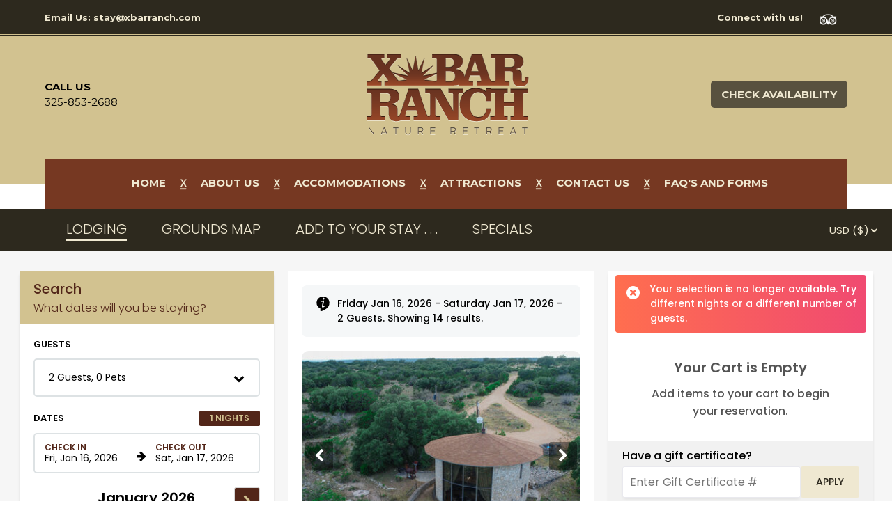

--- FILE ---
content_type: text/html; charset=utf-8
request_url: https://resnexus.com/resnexus/reservations/book/DBD4A7FC-E338-4289-AE51-D65E7731989E?StartDate=6/11/2024&EndDate=6/12/2024&bookRoomID=3
body_size: 21169
content:

<!DOCTYPE html>



<html lang="en">
<head><script type="text/javascript">try { document.__defineGetter__("referrer",function(){return "";}); } catch (exception) {try {Object.defineProperties(document, {referrer:   { get: function() { return ""; } } } );} catch (exception) {} } </script>
    <meta name="viewport" content="width=device-width, initial-scale=1" />
    <meta name="robots" content="noindex" />
    <meta http-equiv="Content-Type" content="text/html; charset=utf-8" />

    <!-- Facebook Tags -->
    <meta property="og:title" content="X Bar Ranch Nature Retreat | Eldorado, Texas | Check Availability or Make a Reservation | ResNexus" />
    <meta property="og:description" content="Make a reservation at X Bar Ranch Nature Retreat today!
Stay at the best Place to Stay in Eldorado. Book direct for the best rates!" />
    <meta property="og:image" content="https://d8qysm09iyvaz.cloudfront.net/subscribers/DBD4A7FC-E338-4289-AE51-D65E7731989E/10/ceaca93b-b11f-4b66-9ba8-93b76453d2da.gif" />
    <meta property="og:image:secure_url" content="https://d8qysm09iyvaz.cloudfront.net/subscribers/DBD4A7FC-E338-4289-AE51-D65E7731989E/10/ceaca93b-b11f-4b66-9ba8-93b76453d2da.gif" />

        <meta name="description" content="Make a reservation at X Bar Ranch Nature Retreat today!
Stay at the best Place to Stay in Eldorado. Book direct for the best rates!" />

    <title>X Bar Ranch Nature Retreat | Eldorado, Texas | Check Availability or Make a Reservation | ResNexus</title>

    <script src="https://cdnjs.cloudflare.com/ajax/libs/jquery/3.7.1/jquery.min.js" integrity="sha512-v2CJ7UaYy4JwqLDIrZUI/4hqeoQieOmAZNXBeQyjo21dadnwR+8ZaIJVT8EE2iyI61OV8e6M8PP2/4hpQINQ/g==" crossorigin="anonymous" referrerpolicy="no-referrer"></script>

    
    <script src="https://cdnjs.cloudflare.com/ajax/libs/pako/2.1.0/pako.min.js"
            integrity="sha512-g2TeAWw5GPnX7z0Kn8nFbYfeHcvAu/tx6d6mrLe/90mkCxO+RcptyYpksUz35EO337F83bZwcmUyHiHamspkfg=="
            crossorigin="anonymous"
            referrerpolicy="no-referrer"></script>


    
    <link rel="preconnect" href="https://fonts.gstatic.com">
    <link href="https://fonts.googleapis.com/css2?family=Poppins:wght@300;400;500;600;700&display=swap" rel="stylesheet" media="print" onload="this.media='all'">

    <script src="/resnexus/Reservations/Resource/JsResources?version=20260116T052450&lang=en-us"></script>

    <link href="/resnexus/Reservations/bundles/book/css/bookgen6?v=nEbuwFYIe307sBA5bic0mBe6Km6yKRf5LoyfUq0AX1g1" rel="stylesheet"/>

    <link rel="stylesheet" href="https://cdnjs.cloudflare.com/ajax/libs/font-awesome/4.6.3/css/font-awesome.min.css" integrity="sha512-4uGZHpbDliNxiAv/QzZNo/yb2FtAX+qiDb7ypBWiEdJQX8Pugp8M6il5SRkN8jQrDLWsh3rrPDSXRf3DwFYM6g==" crossorigin="anonymous" referrerpolicy="no-referrer" />
    <link href="/resnexus/Reservations/bundles/styles/bookgen6mobile?v=CcRtt2o08jd7JJmQCRzWDd73JT_S_w5mYZcIyeUU0u81" rel="stylesheet"/>


    <link href='/resnexus/Reservations/css/book/tablet.min.css?v=12292025220328' rel='stylesheet' media="screen and (min-width: 850px) and (max-width: 1259px)"></link>

    <link href='/resnexus/Reservations/css/book/desktop.min.css?v=12292025220328' rel='stylesheet' media="screen and (min-width: 1260px)"></link>

    <script src="/resnexus/Reservations/bundles/book/js/shared?v=h0gY0U2rmpuG1tDYqcv3mVcbh4nYqrgtS9ryh0KQh-01"></script>




    <link rel="preconnect" href="https://d8qysm09iyvaz.cloudfront.net/subscribers/DBD4A7FC-E338-4289-AE51-D65E7731989E/14/e7861f84-33cd-4398-a06f-97e0b5093484.css" />
    <link rel="stylesheet" href="https://d8qysm09iyvaz.cloudfront.net/subscribers/DBD4A7FC-E338-4289-AE51-D65E7731989E/14/e7861f84-33cd-4398-a06f-97e0b5093484.css" media="print" onload="this.media='all'" />

    <link rel="icon" href="https://d1hky558qf6onp.cloudfront.net/3da74027-0e23-453a-871f-e58cfb22e314.gif" />

    <link rel="stylesheet" href="https://d8qysm09iyvaz.cloudfront.net/resources/scripts/jquery.fancybox.min.css" media="print" onload="this.media='all'" />
    <script src="https://d8qysm09iyvaz.cloudfront.net/resources/scripts/jquery.fancybox.min.js" defer></script>

    <script src="https://cdnjs.cloudflare.com/ajax/libs/jqueryui/1.13.3/jquery-ui.min.js" integrity="sha512-Ww1y9OuQ2kehgVWSD/3nhgfrb424O3802QYP/A5gPXoM4+rRjiKrjHdGxQKrMGQykmsJ/86oGdHszfcVgUr4hA==" crossorigin="anonymous" referrerpolicy="no-referrer"></script>
    <link rel="stylesheet" type="text/css" href="/resnexus/reservations/content/css/jquery.datepicker.css">

    <script type="text/javascript">
        window.HideOccupancy = true;
    </script>

    
    <script type="application/ld+json">{"@context": "http://schema.org","@type": "Hotel","name": "X Bar Ranch Nature Retreat","identifier": "DBD4A7FC-E338-4289-AE51-D65E7731989E","address": {"@type": "PostalAddress","streetAddress": "P.O. Box 696","addressLocality": "Eldorado","addressRegion": "Texas","postalCode": "76936","addressCountry": "US"},"telephone": "325-853-2688","image": "https://d8qysm09iyvaz.cloudfront.net/subscribers/DBD4A7FC-E338-4289-AE51-D65E7731989E/2/9a304ca7-95d4-44b7-a9e3-ef665e19414d.gif","url": "www.xbarranch.com"}</script>

    
    <script data-code="CNHyoNY9xS" data-position="6" data-color="#053E67" data-size="small" data-type="1">var _userway_config = null;(function (currentScript) {let code = currentScript.getAttribute("data-code");let position = currentScript.getAttribute("data-position");let color = currentScript.getAttribute("data-color");let size = currentScript.getAttribute("data-size");let iconType = currentScript.getAttribute("data-type");_userway_config = {account: code, position: position,color: color,size: size,type: iconType};})(document.currentScript);</script><script src="https://cdn.userway.org/widget.js" defer></script>

    
    


<!-- Google Analytics 4 --> <script async src="https://www.googletagmanager.com/gtag/js?id=G-503DZT7B6L"></script><script data-domains="[&quot;xbarranch.com&quot;, &quot;resnexus.com&quot;]" data-script-ids="[&quot;G-503DZT7B6L&quot;, &quot;UA-2390928-1&quot;]">
window.dataLayer = window.dataLayer || [];
function gtag() {dataLayer.push(arguments);}
gtag('js', new Date());
(function (currentScript) {let domains = JSON.parse(currentScript.getAttribute("data-domains"));let scriptids = JSON.parse(currentScript.getAttribute("data-script-ids"));scriptids.forEach(function(scriptid) {gtag('config', scriptid, { 'linker': {'domains': domains }, 'allow_enhanced_conversions': true, 'consent': 'default'});
});})(document.currentScript);</script> <!-- End Google Analytics 4 -->





    


    
        <link rel="stylesheet" type="text/css" href="/resnexus/styles/manage/bookingEngineHeaderReset.css" />
        <link rel="stylesheet" type="text/css" href="/resnexus/styles/manage/Gen6BookingEngineRNWHeader.css?v=20211203" />
        <link href="https://fonts.googleapis.com/css?family=Montserrat:100,300,400,700,900" rel="stylesheet" media="print" onload="this.media='all'" />
        <script src="/resnexus/scripts/bookingEngineHeader.js" defer></script>

<script>
(function(h,o,u,n,d) {
  h=h[d]=h[d]||{q:[],onReady:function(c){h.q.push(c)}}
  d=o.createElement(u);d.async=1;d.src=n
  n=o.getElementsByTagName(u)[0];n.parentNode.insertBefore(d,n)
})(window,document,'script','https://www.datadoghq-browser-agent.com/us1/v6/datadog-rum.js','DD_RUM')
window.DD_RUM.onReady(function() {
  window.DD_RUM.init({"applicationId":"afefc537-55b7-40c1-a46f-975b57609f62","clientToken":"pub8099914a91143caa6cd5dc4df5fa5627","site":"datadoghq.com","remoteConfigurationId":"73568aa3-ed2e-45ba-9e50-50853b6da255"});
});
</script>
</head>
<body class="">
    

    

<script src='/resnexus/Reservations/js/book/search.min.js?v=12292025220328' defer="defer"></script>

<div class="mainSearchPage">
    


    <div class="rn-website-header">
        <style>.mobile .header16 .menu ul li .fa-caret-right {
    display: inline-block;
    float: left;
    padding: 0 30px;
    line-height: 60px;
    position: absolute;
    color: #FFFFFF;
    top: 0;
    right: -3px;
}
.mobile .header16 .fa {
    padding: 0 30px;
    line-height: 60px;
    position: absolute;
    color: #FFFFFF;
    top: 0;
    right: -3px
}
.header16 .actionbar, .header16 .infobar, .header16 .navbar {
    width: 100%;
}
.header16 .checkavail_img {
display:none;
}
.mobile .header16 .navbar {
    border-bottom:0px!important;
}
.header16 .navbar .headerSubmenuHeading ul li a {
    background: inherit;
}
.header16 .navbar .headerSubmenuHeading a {
    background: url(https://s3-us-east-2.amazonaws.com/resnexus-websites/772/images/graphics/da262d8f-2bce-4870-8083-f72fcc182dfe.png) no-repeat left center;
    padding: 0 25px;
}
.mobile .headerSmall .header16 .navbar .mobilemenu .icon {
    padding: 0 0;
    height: 70px;
    line-height: 2em;
    background-color: #f7cb50;
    border-bottom: 0 solid #d9d9d9;
    border-radius: 0;
    width: 100%;
    display: inline-table;
    box-sizing: border-box;
    border-bottom: 2px solid #d2aa3a;
    margin-bottom: -10px;
}
.mobile .header16 .infobar .inner {
    display: block!important;
}
.mobile .header16 .infobar .phonenumbersection {
    width: 100%!important;
    display: block!important;
    padding-top: 25px;
}
.mobile .header16 .navbar .menu ul li ul li a {
    color:#FFFFFF!important;
    padding-left: 35px;
}
.header16 .navbar .menu ul li ul li a {
    color:#efe8d1!important;
    display: inline-block;
    width: max-content;
}
.header16 .actionbar .inner, .header16 .infobar .inner, .header16 .navbar {
    width: 90%;
    margin-left: auto;
    margin-right: auto;
    position:relative;
}
.headerSmall .header16 .navbar li:not(:first-child) a {
    background: none;
}
.fa .fa-caret-right {
    position: absolute;
    top: 0;
    bottom: 0;
    right: 19px;
    height: 16px;
    margin: auto;
    padding: 25px;
}
.header16 .infobar .inner {
    display: table;
}
.header16 .actionbar {
    height:50px;
    line-height:50px;
    background-color: #2d291e;
    border-bottom:1px solid #d2c290!important;
}
.header16 .infobar .phonenumbersection {
    width: 28.5%;
    height: 100%;
    display: table-cell;
    vertical-align: middle;
}
.header16 .textNumberSection .textTitle {
    display: inline-block;
    color: black;
    font-weight: bold;
    text-transform: uppercase;
    padding-bottom: 3px;
}
.header16 .phonenumbersection .phonetitle {
    display: inline-block;
    color: #000000;
    font-weight: bold;
    text-transform: uppercase;
    padding-bottom: 3px;
}
.header16 .phonenumbersection .hoursdays {
    display: inline-block;
    font-weight: bold;
    padding-bottom: 3px;
}
.header16 .phonenumbersection .phonenumber {
    white-space: nowrap;
    color:#000000;
}
.header16 .phonenumbersection .phonenumber a, .header16 .phonenumbersection .phonenumber a:visited {
    color:#000000;
}
.header16 .infobar {
    display: table
    max-height:150px;
    padding-bottom:60px;
    padding-top:15px;
    border-top: 2px solid #2d291e!important;
    background-color: #d2c290!important;
}
.header16 .actionbar .tagline {
    display:inline-block;
    position: absolute;
    left: 0;
}
.header16 .actionbar .socialbar {
    display:inline-block;
    position: absolute;
    right: 0;
}
.header16 .infobar .logo {
    height: 100%;
    display: table-cell;
    vertical-align: middle;
    width: 45%;
}
.header16 .infobar .contactbar {
    height: 100%;
    display: table-cell;
    vertical-align: middle;
    width: 65%;
    text-align: right;
}
.header16 .socialbar span {
    margin-right:20px;
}
.header16 .actionbar .socialbar a {
    vertical-align: middle;
    display: inline-block;
    zoom: .74;
}
.header16 .actionbar span, .header16 .actionbar a {
    color: #efe8d1;
    font-weight: bold;
    font-size:13px;
}
.header16 .actionbar .email a {
    display: inline;
}
.header16 .infobar .logo {
    padding: 10px 0px;
    white-space: nowrap;
}
.header16 .navbar .menu ul li ul li {
    background-color:#2d291e;
}
.header16 .infobar .logo img {
    max-height: 150px;
    /*max-width: 40%;*/
    padding-right: 20px;
    display:block!important;
    margin: 0 auto;
}
.header16 .infobar .logo a, .header16 .infobar .logo a:visited {
    color: #FFFFFF;
    font-weight: bold;
    font-size: 20px;
    text-transform: uppercase;
}
.header16 .infobar .logo a img, .header16 .infobar .logo a > span {
    display: inline-block;
}
.header16 .infobar .logo a > span {
    max-width: 50%;
    white-space: normal;
    vertical-align: middle;
}
.header16 .contactbar {
    white-space: nowrap;
}
.header16 .contactbar a {
    display: inline-block;
    text-align:center;
    box-sizing: border-box;
    white-space: nowrap;
}
.header16 .contactbar .emailus {
    display: none;
}
.header16 .contactbar .callus {
    width: 24%;
}
.header16 .contactbar .location {
    width: 38%;
}
.header16 .contactbar .checkavail {
    width: 100%;
    display: block;
}
.header16 .contactbar a img, .header16 .contactbar a > span {
    display: inline-block;
}
.header16 .contactbar .contact-title {
    color: #FFFFFF;
}
.header16 .contactbar .contact-value {
    color: #2B3840;
    font-weight: bold; 
}
.header16 .contactbar a img {
    vertical-align: top;
}
.header16 .contactbar a > span {
    padding-left:10px;
    text-align: left;
}
.header16 .navbar {
    background-color: #763822!important;
    border-bottom:3px solid #763822!important;
    margin-top: -37px;
    margin-bottom: -35px;
    text-align: center;
    z-index: 100;
}
body:not(.headerSmall) .header16 .navbar .menu a {
    color: #efe8d1;
}
body:not(.headerSmall) .header16 .navbar ul li {
    height: 69px;
}
body:not(.headerSmall) .header16 .navbar .menu > ul > li:not(:first-child) > a { 
    background: url('https://s3-us-east-2.amazonaws.com/resnexus-websites/772/images/graphics/da262d8f-2bce-4870-8083-f72fcc182dfe.png') no-repeat left center;
}

.header16 .navbar a:first-of-type {
    /* color: white; */
    font-weight: bold;
    display: inline-block;
    text-transform: uppercase;
    padding: 0px 20px;
    padding-left: 30px;
    height: 100%;
    line-height: 69px;
}
.header16 .mobilemenu {
    display: none;
    background-color:#2F2F30;
    margin-top:10px;
    line-height:0;
}
.header16 .mobileOnly {
    display:none;
}
.header16 .checkavail a, .header16 .checkavail a:visited {
    color: #efe8d1!important;
    text-transform: uppercase;
    font-weight: bold;
    background-color: #58513f!important;
    border-radius: 5px;
    padding: 10px 15px;
    font-family: "Open Sans". sans-serif!important;
}
.headerLarge .header16 .contactbar .callus {
    width: 40%;
}
.headerLarge .header16 .contactbar .checkavail {
    width: 60%;
}
.headerLarge .header16 .contactbar .location {
    display:none;
}
.headerLarge .header16 .infobar .logo {
    width: 45%;
}
.headerLarge .header16 .infobar .contactbar {
    height: 100%;
    display: table-cell;
    vertical-align: middle;
    width: 65%;
    text-align: right;
}
.headerLarge .header16 .infobar .logo a {
    font-size: 16px;
}
.headerMedium .header16 .socialbar span {
    display: none;
}
.headerSmall .header16 .actionbar {
    height: auto;
    line-height: normal;
}
.headerSmall .header16 .actionbar .tagline {
    display:none;
}
.headerSmall .header16 .actionbar .socialbar {
    display: block;
    position: relative;
    text-align: center;
    padding: 10px 10px 10px 10px;
}
.headerSmall .tagline.mobileOnly {
    padding: 10px 0px;
    color: #BBBBBB;
}
.headerSmall .header16 .actionbar .socialbar {
    padding-top: 0px;
}
.mobile.headerSmall .header16 .infobar {
    max-height: none;
    background-color: #d2c290!important;
    display: none;
}
.headerSmall .header16 .infobar, .headerSmall .header16 .infobar .logo, 
.headerSmall .header16 .logo span, .headerSmall .header16 .infobar .logo a > span,
.headerSmall .header16 .infobar .contactbar, .headerSmall .header16 .contactbar .callus,
.headerSmall .header16 .contactbar .emailus, .headerSmall .header16 .contactbar .location {
    display: block;
    white-space: normal;
    width: auto;
    max-width: none;
    text-align:center;
}
.headerSmall .header16 .logo img, .headerSmall .header16 .infobar .logo a img {
    padding: 0;
    padding-bottom: 10px;
}
.headerSmall .header16 .infobar .logo {
    padding: 10px 0;
}
.headerSmall .header16 .infobar .contactbar {
    max-width: 80%;
    margin-left: auto;
    margin-right: 0;
}
.headerSmall .header16 .contactbar .callus, 
.headerSmall .header16 .contactbar .emailus, 
.headerSmall .header16 .contactbar .location {
    margin-bottom: 10px;
    text-align:left;
}
.headerSmall .header16 .contactbar .checkavail {
    display:none;
}
.headerSmall .header16 .contactbar .emailus img {
    width: 31px;
}
.headerSmall .header16 .contactbar .location img {
    padding-left: 4px;
    padding-right: 4px;
}
.headerSmall .header16 .navbar .menu {
    text-align:center;
    width: auto;
    display: none;
    padding: 0;
}
.headerSmall .header16 .mobilemenu {
    display: block;
    margin-top: 0px;
}
.headerSmall .header16 ul li {
    display:block;
    text-align:center;
}
.headerSmall .header16 .navbar {
    background-color: #2F2F30;
    margin-top: 0px;
    margin-bottom: 0px;
    text-align: center;
    width: 100%;
}
.headerSmall .header16 .navbar .inner {
    width: 100%;
    margin: 0;
}
.headerSmall .header16 .actionbar .socialbar {
    display:none;
}
.headerSmall .header16 .mobileOnly {
    display: block;
    background-color: #FFFFFF;
    border-bottom: 2px solid #D2C290;
}
.headerSmall .header16 .mobileOnly .socialbar a {
    vertical-align: middle;
    display: inline-block;
    zoom: .74;
}
.headerSmall .header16 .mobileOnly .checkavail {
    display: flex;
    margin-top: 10px;
    justify-content: center;
}
.headerSmall .header16 .mobileOnly .checkavail a {
    width: fit-content;
}
.headerSmall .header16 .mobileOnly .socialbar {
    display: flex;
    justify-content: center;
    flex-wrap: wrap;
    padding: 15px 30px 0 30px;
    grid-gap: 5px;
}
.headerSmall .header16 .infobar {
    padding-bottom: 0px;
}
.headerSmall .header16 .navbar li:not(:first-child) a { 
    background: none;
}
.headerSmall .mobilemenu .icon .bar {
    background-color: white;
}
.headerSmall .header16 .mobilemenu {
    display: block;
}
.headerSmall .header16 .navbar .menu {
    text-align:center;
    width: auto;
    display: none;
    background-color: White;
}
.headerSmall .header16 ul li {
    display:block;
    text-align:center;
    background-color:  #efe8d1;
}
.headerSmall .header16 .menu > ul > li > a {
    color:  #FFFFFF;
}
.headerSmall .header16 .navbar a {
    padding: 0px 15px;
}
.headerSmall .header16 .contactbar, .headerSmall .header16 .checkavail, .headerSmall .header16 .logo {
    display: block;
    text-align: center;
    width: auto;
    padding: 0px;
    position: initial;
}
.headerSmall .header16 .logo {
    padding: 10px 0px;
}
.headerSmall .header16 .contactbar > div, .headerSmall .header16 .checkavail > div {
    position: initial;
    top: initial;
    padding: 0 10px 10px 10px;
    display: none;
}
.headerSmall .header16 .menu {
    padding: 0px;
}
.headerSmall .header16 .mobilemenu {
    box-sizing: border-box;
    margin-top: 0px;
}
.headerSmall .header16 .navbar .menu {
    border-top: none;
}
.headerSmall .header16 .navbar .menuLogoAbove {
    display: block;
    padding-top: 25px;
    border-top: 3px solid #efe8d1;
}
.headerSmall .header16 .navbar .mobilemenu .icon .bar {
    background-color: #efe8d1;
    height: 7px;
    width: 40px;
}
.menu-wrapper {
    display: table-cell; 
    vertical-align: middle;
}
.headerSmall .header16 .navbar .mobilemenu .icon .headerMenuBars {
    vertical-align: middle;
    display: inline-block;
}
.headerSmall .header16 .navbar .mobilemenu .icon .menuTitle {
    margin-left: 10px;
    text-transform: uppercase;
    vertical-align: middle;
    display: inline-block;
    font-size: 70px;
    color: [[Button text color]];
}
.headerSmall .header16 .navbar.mobileOnly,
.headerSmall .header16 .mobilemenu {
    display: block;
    width: 100%;
    background-color: #efe8d1;
}
.headerSmall .header16 .navbar.mobileOnly .menu {
    text-align:center;
    width: auto;
    display: none;
    padding: 0;
}
.header16 .mobilemenu {
    display: none;
       border-bottom: 3px solid #d9d9d9;
}
.header16 .mobileOnly {
    display: none;
}
.headerSmall .header16 {
    padding: 0px;
}
.headerSmall .header16 .actionbar {
    height: auto;
    text-align:center;
}
.headerSmall .header16 .actionbar .checkavail {
    padding-left:15px;
    padding-right:15px;
    width: auto;
}
.headerSmall .header16 .actionbar .contactbar {
    padding-left: 0px;
    width: auto;
}
.headerSmall .header16 .actionbar .socialbar {
    width: auto;
}
.headerSmall .header16, .headerSmall .header16 .logo {
    display: block;
    text-align: center;
}
.headerSmall .header16 .navbar {
    padding-left: 0px;
    padding-bottom: 0px;
}
.headerSmall .header16 .navbar a {
    height: 60px;
    line-height: 60px;
    text-align: left;
    font-weight: 300;
    font-size: 17px;
    color: #FFFFFF;
    display: block!important;
}
.headerSmall .header16 .navbar li {
    border-bottom: 1px solid #d9d9d9;
}
.headerSubmenuHeading>div {
    position: relative;
}
.headerSmall .header16 .navbar li:hover {
    border-bottom: 0px solid #fff;
    background-color: #000!important;
    box-sizing: border-box;
}
.headerSmall .header16 .navbar .logo {
    display:block;
    text-align:center;
    width: auto;
    margin-bottom: 70px;
}
.headerSmall .header16 .navbar .menu {
    text-align:center;
    width: auto;
    display: none;
    padding: 0;
}
.headerSmall .header16 .navbar .menu .booking-label {
    display: inline-block;
    width: 16em;
    height: 3em;
    text-align: center;
    background-color: #efe8d1;
    color: #efe8d1;
    margin: 25px auto;
    padding: 3px;
    border-radius: 1.5em;
    text-transform: uppercase;
}
.headerSmall .header16 .navbar .menu > ul {
    display: flex;
    flex-direction: column; 
    white-space: nowrap;
}
.headerSmall .header16 .navbar .menuLogo img {
    width: 100%;
}
.headerSmall .header16 ul li {
    display:block;
       background-color: #efe8d1;
}
.header16 .mobilemenu {
    display: none;
    background-color:#E4E4E4;
    margin-top:10px;
    line-height:0;
}
.headerSmall .header16 .mobilemenu {
    display: block;
    margin-top:0px;
}
.headerSmall .header16 .navbar .menu {
    text-align:center;
    width: auto;
    display: none;
    background-color: White;
}
.headerSmall .header16 .navbar .menu {
    position: relative;
}
.headerSmall .header16 ul li {
    display:block;
    text-align:center;
}
.headerSmall .header16 .logo, .headerSmall .header16 .menu {
    display:block;
    width: 100%;
    text-align: center;
}
.headerSmall .header16 .logo {
    padding: 20px 0px;
}
.headerSmall .header16 .bookbuttons {
    display: inline-block;
    padding-right: 0;
}
.headerSmall .header16 .reserve-button {
    height: 60px;
    width: 100%;
    line-height: 60px;
    padding: 0;
    font-size: 22px;
    border-radius: 0;
    margin-left: 0;
    display: block;
}
.headerSmall .header16 .mobilemenu {
    display: block;
}
.headerSmall .header16 .navbar .menu {
    text-align:center;
    width: auto;
    display: none;
    background-color: White;
}
.headerSmall .header16 ul li {
    display:block;
    text-align:center;
    background-color:  #763822;
}
.headerSmall .header16 .contactbar, .headerSmall .header16 .checkavail, .headerSmall .header16 .logo {
    display: block;
    text-align: center;
    width: auto;
    padding: 0px;
    position: initial;
}
.headerSmall .header16 .logo {
    padding: 10px 0px;
}
.headerSmall .header16 .contactbar > div, .headerSmall .header16 .checkavail > div {
    position: initial;
    top: initial;
    padding: 0 10px 10px 10px;
}
.headerSmall .header16 .menu {
    padding: 0px;
}
.headerSmall .header16 .mobilemenu {
    box-sizing: border-box;
    margin-top: 0px;
}
.headerSmall .header16 .navbar .menu {
    border-top: none;
}
.headerSmall .header16 .navbar .menuLogoAbove {
    display: block;
    padding-top: 25px;
    border-top: 3px solid [[Mobile Menu Top Border]];
}
/*This is the good one*/
.headerSmall .header16 .navbar .mobilemenu .icon {
    padding: 2px 0 0 0;
    height: 75px;
    line-height: 2em;
    background-color: #D2C290;
    display: inline-table;
    box-sizing: border-box;
}
.headerSmall .header16 .navbar .mobilemenu .icon .bar {
    background-color: #efe8d1;
    height: 3px;
    width: 23px;
}
.headerSmall .header16 .navbar .mobilemenu .icon .headerMenuBars {
    vertical-align: middle;
    display: inline-block;
}
.headerSmall .header16 .navbar .mobilemenu .icon .menuTitle {
    margin-left: 10px;
    text-transform: uppercase;
    vertical-align: middle;
    display: inline-block;
    font-size: 1.5em;
    color: [[Button Text Color]];
}
.headerSmall .header16 .navbar.mobileOnly, .headerSmall .header16 .mobilemenu {
    display: block;
    width: 100%;
    background-color: #efe8d1;
}
.headerSmall .header16 .navbar.mobileOnly .menu {
    text-align:center;
    width: auto;
    display: none;
    padding: 0;
}
/*Tablet Menu Btn */
.headerSmall .header16 .navbar.tabletOnly, .headerSmall .header16 .mobilemenu {
    display: flex;
    flex-direction: row;
    width: 100%;
    background-color: #D2C290;
    border-bottom: 2px solid #D2C290;
    justify-content: space-between;
}
.headerSmall .header16 .navbar.tabletOnly .menu {
    text-align:center;
    width: auto;
    display: none;
    padding: 0;
}
.header16 .mobilemenu {
    display: none;
        border-bottom: 0px solid #d9d9d9;
}
.headerSmall .header16 .navbar {
    display: inherit!important;
}
.headerSmall #menuBtn {
    display: none!important;
}
.header16 .mobileOnly {
    display: none;
}
.header16 .tabletOnly {
    display: none;
}
.headerSmall .header16 {
    padding: 0px;
}
.headerSmall .header16 .actionbar {
    height: auto;
    text-align:center;
}
.headerSmall .header16 .actionbar .checkavail {
    padding-left:15px;
    padding-right:15px;
    width: auto;
}
.headerSmall .header16 .actionbar .contactbar {
    padding-left: 0px;
    width: auto;
}
.headerSmall .header16 .actionbar .socialbar {
    width: auto;
}
.headerSmall .header16 .navbar {
    padding-left: 0px;
    padding-bottom: 0px;
}
body:not(.mobile) .header16 .navbar a:not(:first-of-type) {
    display: none;
}
.headerSmall .header16 .navbar li {
    border-bottom: 0px solid #d9d9d9;
    padding: 0;
    margin: 0;
    background-color: #151515!important;
}
.headerSmall .header16 .menu ul li i {
    color: #fff;
}
.headerSmall .header16 .navbar .logo {
    display:block;
    text-align:center;
    width: auto;
    margin-bottom: 35px;
}
.headerSmall .header16 .navbar .menu .booking-label {
    display: inline-block;
    width: 16em;
    height: 3em;
    text-align: center;
    background-color: #efe8d1;
    color: #efe8d1;
    margin: 25px auto;
    padding: 3px;
    border-radius: 1.5em;
    text-transform: uppercase;
}
.headerSmall .header16 .navbar .menu > ul {
    display: flex;
    flex-direction: column; 
    white-space: nowrap;
}
.headerSmall .header16 .navbar .menuLogo img {
    padding: 15px 0 15px 0;
}
.headerSmall .header16 ul li {
    display:block;
        background-color: [[Menu item background color]];
}
.header16 .navbar .mobileLogo {
    display: none;
}
.mobile.headerSmall .header16 .navbar .mobileLogo {
    display: block;
    align-self: center;
}
.mobile.headerSmall .header16 .mobilemenu .mobileLogo img {
    max-height: 100%;
    vertical-align: middle;
    max-width: 160px;
}
.mobile.headerSmall .header16 .actionbar {
    display: none;
}
.mobile.headerSmall .header16 .mobileOnly span.phonetitle {
    padding-top: 20px;
}
.headerSmall .header16 .navbar .mobileOnly .textNumber a {
    text-align: center;
    color: black;
}
.headerSmall .header16 .navbar .mobileOnly .phonenumber a {
    text-align: center;
    color: #404040;
}
.mobile.headerSmall .header16 .navbar .menu-wrapper {
    padding: 20px;
}.header0{ background-image: ; }</style><div class="header header16">
    <div class="actionbar">
        <div class="inner">
            <div class="tagline">
                <span class="email">Email Us: <a href="mailto:stay@xbarranch.com ">stay@xbarranch.com </a></span>
            </div>
            <div class="socialbar">
                <span>Connect with us!</span> <a href="http://www.tripadvisor.com/Hotel_Review-g55793-d1025951-Reviews-X_Bar_Ranch-Eldorado_Texas.html" target="_blank" aria-label="TripAdvisor"><span class="socialMedia socMedStyle9 socMed10"></span></a> 
            </div>
        </div>
    </div>
    <div class="infobar">
        <div class="inner">
            <div class="phonenumbersection">
                <span class="phonetitle">Call Us</span>
                <br>
               
                <span class="phonenumber"><a href="tel:3258532688">325-853-2688</a></span>
            </div>
            <div class="logo">
                <a href="http://www.xbarranch.com" class="active">
                    <img src="https://d1hky558qf6onp.cloudfront.net/12c42524-5617-49c0-9010-60ec6e25fb4a.png" alt="logo">
                </a>
            </div>
            <div class="contactbar">
               
                <div class="checkavail">
                    <a href="https://resnexus.com/resnexus/reservations/book/DBD4A7FC-E338-4289-AE51-D65E7731989E">Check Availability</a>
                </div>
<div class="checkavail_img">
                    <a href="https://resnexus.com/resnexus/reservations/book/DBD4A7FC-E338-4289-AE51-D65E7731989E"><img src="https://d8qysm09iyvaz.cloudfront.net/system/buttons/Square/001/square-btn-green.png" alt="book button"></a>
                </div>
            </div>
            <div class="mobileOnly">
                <div class="checkavail">
                    <a href="https://resnexus.com/resnexus/reservations/book/DBD4A7FC-E338-4289-AE51-D65E7731989E">Check Availability</a>
                </div>
                <br>
                <div class="socialbar">
                    <a href="http://www.tripadvisor.com/Hotel_Review-g55793-d1025951-Reviews-X_Bar_Ranch-Eldorado_Texas.html" target="_blank" aria-label="TripAdvisor"><span class="socialMedia socMedStyle9 socMed10"></span></a> 
                </div>
            </div>
        </div>
    </div>
    <div class="navbar">
        <div class="inner">
            <div class="mobilemenu tabletOnly">
            <div class="mobileLogo">
            <a href="http://www.xbarranch.com" class="active">
                <img src="https://d1hky558qf6onp.cloudfront.net/12c42524-5617-49c0-9010-60ec6e25fb4a.png" alt="logo">
            </a>
            </div>
            <div class="icon">
                <div class="menu-wrapper">
                    <div class="headerMenuBars">
                        <div class="bar"></div>
                        <div class="bar"></div>
                        <div class="bar"></div>
                     </div>
                     <div class="menuTitle">Menu</div>
                 </div>
            </div>
        </div>
            <div class="menu">
                <ul>
                    <li><a href="https://www.xbarranch.com/" class="menuItem"><span class="menuItemText">Home</span></a></li><li><a href="https://www.xbarranch.com/AboutUs.html" class="menuItem"><span class="menuItemText">About Us</span></a></li><li class="headerSubmenuHeading"><div onclick="toggleSubMenu(event, $(this))"><a href="https://www.xbarranch.com/Accommodations/" class="menuItem"><span class="menuItemText">Accommodations</span></a><span class="fa fa-caret-right" aria-hidden="true"></span></div><ul><li><a href="https://www.xbarranch.com/Accommodations/grounds-map.html" class="menuItem"><span class="menuItemText">Grounds Map</span></a></li></ul></li><li><a href="https://www.xbarranch.com/Attractions/" class="menuItem"><span class="menuItemText">Attractions</span></a></li><li><a href="https://www.xbarranch.com/ContactUs.html" class="menuItem"><span class="menuItemText">Contact Us</span></a></li><li><a href="https://www.xbarranch.com/FAQsandForms.html" class="menuItem"><span class="menuItemText">FAQ&#39;s and Forms</span></a></li>
                </ul>
                <div class="mobileOnly">
                    <div class="phonenumbersection">
                        <span class="phonetitle">Call Us</span>
                        <br>
                        <span class="phonenumber">
                            <a href="tel:3258532688">325-853-2688</a>
                        </span>
                    </div>
                    
                    <div class="checkavail">
                        <a href="https://resnexus.com/resnexus/reservations/book/DBD4A7FC-E338-4289-AE51-D65E7731989E">Check Availability</a>
                    </div>
                    <br>
                    <div class="socialbar">
                        <a href="http://www.tripadvisor.com/Hotel_Review-g55793-d1025951-Reviews-X_Bar_Ranch-Eldorado_Texas.html" target="_blank" aria-label="TripAdvisor"><span class="socialMedia socMedStyle9 socMed10"></span></a> 
                    </div>
                    
                </div>
            </div>
        </div>
    </div>
</div>
    </div>

<header class="">
    <div class="header-background mobile-tablet-only"></div>
    <div class="property-logo desktop-only">
        <a target="_parent" href="http://www.xbarranch.com"><img src="https://d8qysm09iyvaz.cloudfront.net/subscribers/DBD4A7FC-E338-4289-AE51-D65E7731989E/10/ceaca93b-b11f-4b66-9ba8-93b76453d2da.gif?dts=637400147291600000" alt="X Bar Ranch Nature Retreat"></a>
    </div>
    <button class="triple-menu mobile-tablet-only" aria-haspopup="true" aria-label="Primary Navigation Menu">
        <div></div>
        <div></div>
        <div></div>
    </button>

    <div class="menu-items">
        <div class="menu-picture mobile-tablet-only">
            <a target="_parent" href="http://www.xbarranch.com"><img src="https://d8qysm09iyvaz.cloudfront.net/subscribers/DBD4A7FC-E338-4289-AE51-D65E7731989E/10/ceaca93b-b11f-4b66-9ba8-93b76453d2da.gif?dts=637400147291600000" alt="X Bar Ranch Nature Retreat"></a>
        </div>

        <div class="padding desktop-only">_</div>

            <a href="https://www.xbarranch.com/" class="menu-item">HOME</a>
            <a href="https://www.xbarranch.com/AboutUs.html" class="menu-item">ABOUT US</a>
            <a href="https://www.xbarranch.com/Accommodations/" class="menu-item">ACCOMMODATIONS</a>
            <a href="https://www.xbarranch.com/Attractions/" class="menu-item">ATTRACTIONS</a>
            <a href="https://www.xbarranch.com/ContactUs.html" class="menu-item">CONTACT US</a>
            <a href="https://www.xbarranch.com/FAQsandForms.html" class="menu-item">FAQ&#39;S AND FORMS</a>

        <div class="menu-overflow desktop-only">
            <div class="triple-dots">
                <div></div><div></div><div></div>
            </div>
            <div class="overflow-items">
                <div class="spacer"></div>
            </div>
        </div>

        <div class="padding desktop-only">_</div>

    </div>

        <div class="phone-number">
            <span class="fa fa-phone" aria-hidden="true"></span>
            <a aria-label="Property phone number" href="tel:325-853-2688">325-853-2688</a>
        </div>

</header>

    <div class="loading-overlay">
        <div class="loading-spinner"></div>
    </div>

    <div class="mainContent">
        



        <div id="BookingTabsCont">
            


<div class="red-dropdown-bar">
    <div class="bookingTabs" style="overflow:hidden;">
                    <a href="/resnexus/reservations/book/DBD4A7FC-E338-4289-AE51-D65E7731989E?roomclass=0" class="tab selected">LODGING</a>
                    <a href="/resnexus/reservations/book/DBD4A7FC-E338-4289-AE51-D65E7731989E/map?tabID=8&amp;mapID=6" class="tab">GROUNDS MAP</a>
                    <a href="/resnexus/reservations/book/DBD4A7FC-E338-4289-AE51-D65E7731989E/giftshop?tabID=2" class="tab">ADD TO YOUR STAY . . .</a>
                    <a href="/resnexus/reservations/book/DBD4A7FC-E338-4289-AE51-D65E7731989E/giftshop?tabID=3" class="tab">SPECIALS</a>

    </div>
    <div class="toggle-slideshow tablet-desktop-only">
        <span class="down-arrow"></span>
        <span class="toggle-slideshow-hide" >Hide</span>
        <span class="toggle-slideshow-expand" >Expand</span>
    </div>
    <div class="divider tablet-desktop-only"></div>

    <div class="internationalization-menu">
        <div class="setting-icon">
            
        </div>
        <div class="menu-content">
            <div>
                <select id="Currency" class="rn-select" aria-label="Select Currency">
                            <option value="en-US" selected="selected">USD ($)</option>
                </select>
            </div>
        </div>
    </div>

    <div class="view-cart topCartIcon">
        <img src="https://d8qysm09iyvaz.cloudfront.net/gen6/icons/TopCartIcon.svg" />
        <div class="topCartNumItems">
            <div>0</div>
        </div>
    </div>
</div>
        </div>

        





<div class="availability-popup-panel">
    <div class="availability-popup-content">
        <h2>Availability Calendar</h2>
        <div>for <span class="room-name"></span></div>
        <div class="availability-close-button close-button">&times;</div>
        <div class="availability-calendars">
            


<div class="mini-calendar">
    <div class="date-range-inputs">
        <h4 class="section-header">Dates</h4>
        <div class="date-range-row">
            <div class="input-container">
                <input type="text" aria-label="Check in date in format Month, Day, Year" class="start-date" />
                <label>Check In</label>
            </div>
            <div class="right-arrow">
                <span class="fa">&#xf061;</span>
            </div>
            <div class="input-container">
                <input type="text" aria-label="Check out date in format Month, Day, Year" class="end-date" />
                <label>Check Out</label>
            </div>
        </div>
        <div class="num-nights">
            <span class="nights"></span> Nights
        </div>
    </div>

    <div class="arrow-button arrow-left">
        <span class="fa">&#xf053;</span>
    </div>
    <div class="arrow-button arrow-right">
        <span class="fa">&#xf054;</span>
    </div>
    <div class="month-section">

    </div>
    <div class="legend-label">Legend:</div>
    <div class="mini-calendar-legend">
        <div class="legend-available">Available</div>
        <div class="legend-unavailable">No Vacancy</div>
        <div class="legend-selected"><img src="https://d8qysm09iyvaz.cloudfront.net/bookingengine/checkout-arrow.svg" alt="Checkout Icon" />Checkout</div>
    </div>
    <div class="cal-additional-details">
        <span class="select-start-date"><span>Continue or select a new check in date.</span></span>
        <span class="select-end-date"><span>Continue or Click any date in the future to extend your check out date.</span></span>
    </div>
</div>

        </div>
    </div>
</div>

<div class="desktop-grid">
    <div class="search-filters">

            <div class="search-filter-section">
                <div class="searchFilterHeader tablet-desktop-only">
                    <div class="headerLabel">Search</div>
                    <div class="subHeaderLabel">What dates will you be staying?</div>
                </div>

                




<div class="guest-filter">
    <h4 class="section-header">Guests</h4>
    <div class="guests-dropdown-fancy" aria-haspopup="true" role="button" tabindex="0" aria-labelledby="guests-filter_2344">
        <div id="guests-filter_2344" style="display: none;">Guest Filter Options</div>
        <span class="title"></span>
        <span class="fa">&#xf078;</span>
        <div class="guests-dropdown-content">
            <div style="display: none" class="current-capacity" aria-live="assertive" aria-atomic="true"></div>
            <div style="display: none;" id="subtract_2344">Subtract</div>
            <div style="display: none;" id="add_2344">Add</div>
            <div style="display: none;" id="reservableCapacity" data-reservable-capacity="0"></div>
                <div class="dropdown-item" data-key="Adults">
                    <span class="title">Guests</span>
                    <div class="counter" data-min="0" data-max="7">
                        <button class="counter-button subtract" aria-labelledby="subtract_2344 Capacity1_2344">-</button>
                        <input type="text" aria-labelledby="Capacity1_2344" class="count" value="2" />
                        <button class="counter-button add" aria-labelledby="add_2344 Capacity1_2344">+</button>
                        <div style="display: none" id="Capacity1_2344">
                            Number of Guests
                        </div>
                    </div>
                </div>


                <div class="dropdown-item" data-key="Capacity3">
                    <span class="title">Pets</span>
                    <div class="counter" data-max="2">
                        <button class="counter-button subtract" aria-labelledby="subtract_2344 Capacity3_2344">-</button>
                        <input type="text" aria-labelledby="Capacity3_2344" class="count" value="0" />
                        <button class="counter-button add" aria-labelledby="add_2344 Capacity3_2344">+</button>
                        <div style="display: none" id="Capacity3_2344">
                            Number of Pets
                        </div>
                    </div>
                </div>




            <div class="save-bar">
                <button class="save-button">Apply</button>
            </div>
        </div>
    </div>
</div>

                

<div class="date-filter ">
    <div class="close-button">&times;</div>
    <div class="date-filter-header">
        <div class="section-header">Dates</div>
        <div class="num-nights">
            <span class="nights"></span> Nights
        </div>
    </div>
    <div class="large-cal-nights-container">
        <div class="date-range-row">
            <div class="input-container">
                <input type="text" aria-label="Check in date in format Month, Day, Year" class="start-date" />
                <label>Check In</label>
            </div>
            <div class="input-container num-nights-container">
                <input type="number" min="1" max="15" aria-label="Number of nights" class="num-nights-input" />
                <label>Nights</label>
            </div>
            <div class="right-arrow">
                <span class="fa">&#xf061;</span>
            </div>
            <div class="input-container end-date-container">
                <input type="text" aria-label="Check out date in format Month, Day, Year" class="end-date" />
                <label>Check Out</label>
                <div class="ongoing-btn hide-feature">&#x221e;</div>
            </div>
        </div>
        <div class="num-nights large-cal-only">
            <span class="nights"></span> Nights
        </div>
        <div class="apply-button small-apply-button desktop-only">
            Apply
        </div>
    </div>
    <div class="calendar-widget" data-min-date="01/17/2026" data-max-date="07/16/2026" data-max-num-nights="15">
        <div class="months-container">
        </div>
    </div>
        <div class="date-picker-messagebox visible">
            Select a check out date or click check in to select a new check in date
        </div>

    <div class="apply-button">
        Apply
    </div>
</div>

<script>
    var CalendarResources = {
        CantBookTooFarInAdvance: "Cannot make reservations more than 6 months in advance.",
        CantBookBeforeMinDate: "Reservations must be made at least 24 hours in advance.",
        CantReserveMoreNights: "Cannot reserve more than 15 nights at a time.",
        BookUpToXDates: "We allow you to book up to 15 dates at a time. Adjust your check-in date to book this day.",
        DateBetweenUnavailable: "At least one of the dates between your start date and this date is unavailable for booking.",
        UnavailableForBooking: "This date is unavailable for booking.",
    }
</script>

                <div class="tablet-desktop-only">
                    


<div class="mini-calendar">
    <div class="date-range-inputs">
        <h4 class="section-header">Dates</h4>
        <div class="date-range-row">
            <div class="input-container">
                <input type="text" aria-label="Check in date in format Month, Day, Year" class="start-date" />
                <label>Check In</label>
            </div>
            <div class="right-arrow">
                <span class="fa">&#xf061;</span>
            </div>
            <div class="input-container">
                <input type="text" aria-label="Check out date in format Month, Day, Year" class="end-date" />
                <label>Check Out</label>
            </div>
        </div>
        <div class="num-nights">
            <span class="nights"></span> Nights
        </div>
    </div>

    <div class="arrow-button arrow-left">
        <span class="fa">&#xf053;</span>
    </div>
    <div class="arrow-button arrow-right">
        <span class="fa">&#xf054;</span>
    </div>
    <div class="month-section">

    </div>
    <div class="legend-label">Legend:</div>
    <div class="mini-calendar-legend">
        <div class="legend-available">Available</div>
        <div class="legend-unavailable">No Vacancy</div>
        <div class="legend-selected"><img src="https://d8qysm09iyvaz.cloudfront.net/bookingengine/checkout-arrow.svg" alt="Checkout Icon" />Checkout</div>
    </div>
    <div class="cal-additional-details">
        <span class="select-start-date"><span>Continue or select a new check in date.</span></span>
        <span class="select-end-date"><span>Continue or Click any date in the future to extend your check out date.</span></span>
    </div>
</div>

                </div>



                    <div class="mobile-filter-buttons mobile-only">

                            <div class="map-view-button" data-url="map?mapID=6&amp;tabID=8">
                                <svg width="20" height="20" viewBox="0 0 19 15" fill="none" xmlns="http://www.w3.org/2000/svg">
                                    <defs><mask id="hole"><rect width="100%" height="100%" fill="white" /><circle cx="9.75" cy="3.2" r="1.5" fill="black" /></mask></defs>
                                    <path d="M6.47714 7.29883L3.44286 8.60755L1 13.8676L5.37143 11.9549L9.69143 14.3458V11.8039" stroke="black" stroke-width="1.2" stroke-miterlimit="10" stroke-linejoin="round" />
                                    <path d="M6.50289 9.08545L5.37146 11.9546" stroke="black" stroke-width="1.2" stroke-miterlimit="10" stroke-linecap="round" stroke-linejoin="round" />
                                    <path d="M12.9314 7.27344L15.94 8.60733L18.3828 13.8674L14.0114 11.9546L9.69141 14.3456" stroke="black" stroke-width="1.2" stroke-miterlimit="10" stroke-linejoin="round" />
                                    <path d="M12.88 9.08545L14.0114 11.9546" stroke="black" stroke-width="1.2" stroke-miterlimit="10" stroke-linecap="round" stroke-linejoin="round" />
                                    <path d="M13.0342 3.27181C13.0342 5.08389 9.69137 10.5956 9.69137 10.5956C9.69137 10.5956 6.34851 5.08389 6.34851 3.27181C6.34851 1.45973 7.83994 0 9.69137 0C11.5428 0 13.0342 1.45973 13.0342 3.27181Z" fill="black" mask="url(#hole)" />
                                </svg>
                                <span>
                                    Map View
                                </span>
                            </div>
                    </div>

                <div class="filter-search">
                    <button class="search-button">Search</button>
                </div>
            </div>


        
    </div>
    <div class="cartAbandonSection">
        


<div class="search-filter-section cart-abandonment-section hide-feature">

</div>
    </div>

    


<div class="sidebarsSection">
        <div class="search-filter-section sidebar-section tablet-desktop-only">
            <div class="sidebar-header">
                1 Night Premium
            </div>

            <div class="sidebar-content">
For guests unable to meet the two night minimum at the Round House, or the Spiny Star or Bird Song (weekends only), call to see if we are able to allow a one night stay. When granted, the one night reservation will be charged an additional 20-25%.            </div>
        </div>
</div>


    <div class="middle-container">
        <div id="applied-update-filters" class="applied-update-filters">
    <div class="applied-filters-top">
        <div>
            Applied Filters
            <div class="current-search-filters"></div>
        </div>
        
        <button class="update-filter-button">Update Filters</button>
    </div>

</div>

<script>
    $(document).ready(function () {
        $('.update-filter-button').on('click', function () {
            $('#filterspopup').addClass('visible');
            $('#filterspopup-overlay').addClass('visible');
            $('#searchBox').addClass('visible');
            $('#applied-update-filters').removeClass('visible');
            window.scrollTo(0, 0);
            $('#filterspopup').scrollTop(0);
        });
    });
</script>

<style>
    .applied-update-filters {
        font-size: 1.25rem;
        font-weight: 600;
        background: white;
        padding: 20px;
        margin-bottom: 10px;
    }

    .applied-update-filters .current-search-filters:not(:empty) {
        border: none;
        padding-bottom: 0px;
        margin-bottom: 0px;
    }

    .applied-update-filters .current-search-filters .filter .close {
        display: none;
    }

    .applied-update-filters:not(.visible) {
        display: none;
    }

    .applied-filters-top {
        display: flex;
        flex-direction: row;
        justify-content: space-between;
    }

    .applied-update-filters .current-search-filters .filter {
        padding: 5px 12px;
    }

    .update-filter-button {
        color: var(--main-action-color);
        border: 2px solid var(--main-action-color);
        border-radius: 5px;
        font-size: 1rem;
        font-weight: 600;
        text-transform: uppercase;
        padding: 3px 20px;
        height: 20%;
    }

    .update-filter-button:hover {
        background-color: var(--main-action-color);
        color: var(--main-action-text);
    }

    @media only screen and (max-width: 768px) {
        .applied-filters-top {
            flex-direction: column;
            align-items: stretch;
        }

        .update-filter-button {
            width: 100%;
            margin-top: 10px;
            background-color: var(--main-action-color);
            color: var(--main-action-text);
        }
    }
</style>

        <div class="searchResultsContainer">
            <div class="sidebar-top-section"></div>
            


    <div class="infoAlert currentSearchFiltersInfo desktop-only">
        Friday Jan 16, 2026 - Saturday Jan 17, 2026 - 2 Guests. Showing 14 results.
    </div>




<div class="room-card reservable-card" data-id="1" data-class="">
    <div class="room-gallery image-gallery">
        <div class="images">
                    <img data-idx="2" src="https://d8qysm09iyvaz.cloudfront.net/subscribers/DBD4A7FC-E338-4289-AE51-D65E7731989E/7/lowres/1916869a-4ec3-412c-901a-1326b954edca.jpg" loading="lazy" alt="Image 1 for Round House (2 Nt. Min.)" />
                    <img data-idx="3" src="https://d8qysm09iyvaz.cloudfront.net/subscribers/DBD4A7FC-E338-4289-AE51-D65E7731989E/7/lowres/cd1b4dc2-e3dc-4fc7-a2e2-b28765ffa87b.jpg" loading="lazy" alt="Image 2 for Round House (2 Nt. Min.)" />
                    <img data-idx="4" src="https://d8qysm09iyvaz.cloudfront.net/subscribers/DBD4A7FC-E338-4289-AE51-D65E7731989E/7/lowres/d9dc4967-3c29-47aa-9c2f-137a0ede6a43.jpg" loading="lazy" alt="Image 3 for Round House (2 Nt. Min.)" />
                    <img data-idx="5" src="https://d8qysm09iyvaz.cloudfront.net/subscribers/DBD4A7FC-E338-4289-AE51-D65E7731989E/7/lowres/718fca52-61fa-4664-b879-ad4ee27b4c60.jpg" loading="lazy" alt="Image 4 for Round House (2 Nt. Min.)" />
                    <img data-idx="6" src="https://d8qysm09iyvaz.cloudfront.net/subscribers/DBD4A7FC-E338-4289-AE51-D65E7731989E/7/lowres/135a68ef-e086-44de-a940-dd1f1c9d6466.jpg" loading="lazy" alt="Image 5 for Round House (2 Nt. Min.)" />
                    <img data-idx="7" src="https://d8qysm09iyvaz.cloudfront.net/subscribers/DBD4A7FC-E338-4289-AE51-D65E7731989E/7/lowres/663e4842-5802-4bbb-a4d1-ad76af7dc459.jpg" loading="lazy" alt="Image 6 for Round House (2 Nt. Min.)" />
                    <img data-idx="8" src="https://d8qysm09iyvaz.cloudfront.net/subscribers/DBD4A7FC-E338-4289-AE51-D65E7731989E/7/lowres/ac2be157-f2d3-4b76-9228-a2399cc134c4.jpg" loading="lazy" alt="Image 7 for Round House (2 Nt. Min.)" />
                    <img data-idx="9" src="https://d8qysm09iyvaz.cloudfront.net/subscribers/DBD4A7FC-E338-4289-AE51-D65E7731989E/7/lowres/51f3e1ce-1f90-4685-9215-8e4b60a420bd.jpg" loading="lazy" alt="Image 8 for Round House (2 Nt. Min.)" />
                    <img data-idx="10" src="https://d8qysm09iyvaz.cloudfront.net/subscribers/DBD4A7FC-E338-4289-AE51-D65E7731989E/7/lowres/a767868c-cc2f-455c-bb40-db857fb220b7.jpg" loading="lazy" alt="Image 9 for Round House (2 Nt. Min.)" />
                    <img data-idx="11" src="https://d8qysm09iyvaz.cloudfront.net/subscribers/DBD4A7FC-E338-4289-AE51-D65E7731989E/7/lowres/23cd7486-dbe8-4228-8af5-643476441934.jpg" loading="lazy" alt="Image 10 for Round House (2 Nt. Min.)" />
                    <img data-idx="12" src="https://d8qysm09iyvaz.cloudfront.net/subscribers/DBD4A7FC-E338-4289-AE51-D65E7731989E/7/lowres/c36eb2f6-2a8f-4f16-be65-6cad844a8f80.jpg" loading="lazy" alt="Image 11 for Round House (2 Nt. Min.)" />
                    <img data-idx="13" src="https://d8qysm09iyvaz.cloudfront.net/subscribers/DBD4A7FC-E338-4289-AE51-D65E7731989E/7/lowres/5c56ac61-8afd-49a1-8c6b-ce0bde703192.jpg" loading="lazy" alt="Image 12 for Round House (2 Nt. Min.)" />
                    <img data-idx="14" src="https://d8qysm09iyvaz.cloudfront.net/subscribers/DBD4A7FC-E338-4289-AE51-D65E7731989E/7/lowres/b97d9593-0089-4ded-a6f5-815363256222.jpg" loading="lazy" alt="Image 13 for Round House (2 Nt. Min.)" />
                    <img data-idx="15" src="https://d8qysm09iyvaz.cloudfront.net/subscribers/DBD4A7FC-E338-4289-AE51-D65E7731989E/7/lowres/280a3c72-86b4-4b24-a348-576a961b47b5.jpg" loading="lazy" alt="Image 14 for Round House (2 Nt. Min.)" />
                    <img data-idx="16" src="https://d8qysm09iyvaz.cloudfront.net/subscribers/DBD4A7FC-E338-4289-AE51-D65E7731989E/7/lowres/219af781-a83b-43e8-b391-cc752f7bc2da.jpg" loading="lazy" alt="Image 15 for Round House (2 Nt. Min.)" />
                    <img data-idx="17" src="https://d8qysm09iyvaz.cloudfront.net/subscribers/DBD4A7FC-E338-4289-AE51-D65E7731989E/7/lowres/b14ed697-79b4-401d-8bc9-db10f1b9f8f4.jpg" loading="lazy" alt="Image 16 for Round House (2 Nt. Min.)" />

        </div>
            <div class="slider-controls image-slider-left fa">&#xf053;</div>
            <div class="slider-controls image-slider-right fa">&#xf054;</div>
            <div class="image-dots">
                <div class="dots">
                        <span class="dot active"></span>
                        <span class="dot "></span>
                        <span class="dot "></span>
                        <span class="dot "></span>
                        <span class="dot "></span>
                        <span class="dot "></span>
                        <span class="dot "></span>
                        <span class="dot "></span>
                        <span class="dot "></span>
                        <span class="dot "></span>
                        <span class="dot "></span>
                        <span class="dot "></span>
                        <span class="dot "></span>
                        <span class="dot "></span>
                        <span class="dot "></span>
                        <span class="dot "></span>
                </div>
            </div>
            <div class="image-counter">
                <span class="current-index">1</span> / <span class="total-count">16</span>
            </div>
        <div class="image-bar">

        </div>
    </div>

    <div class="card-content">
        


<div class="room-tags">




    <div class="availability-label pet-friendly hide-feature">Pet Friendly</div>
</div>

        <h3 class="room-name">Round House (2 Nt. Min.)</h3>

        <div class="room-description">
            You can&#39;t be cornered here! The Round House is a circular limestone rock house- the ideal secluded get-away in the middle of the X Bar.  The entire east side of the house has...
        </div>

        <div class="room-details">
            <a href="/resnexus/reservations/book/DBD4A7FC-E338-4289-AE51-D65E7731989E/?unit=1">More Details <span><img src="https://d8qysm09iyvaz.cloudfront.net/gen6/icons/alert-info.svg" alt="" /><img src="https://d8qysm09iyvaz.cloudfront.net/gen6/icons/calendar-icon2.svg" alt="Calendar" /></span></a>
        </div>

        


<div id="room-rate-selection_1" style="display: none;">
    Room rate selection popup. Current selection:
</div>



    <div class="room-rates-dropdown" role="button" tabindex="0" aria-labelledby="room-rate-selection_1 rate-name_1 rate-price_1">
        <div class="rate">
                <div class="rate-name" id="rate-name_1">
                    Standard Rate
                </div>
                <div class="rate-price-per-night" id="rate-price_1">
                     $248.97 / night
                </div>
                <span class="rate-price-total">
                     $248.97 Total
                </span>
        </div>

    </div>


        


<style>
    .reservable-status {
        display: flex;
        flex-direction: column;
    }

    .callUsNumber {
        align-self: center;
        color: black;
    }
</style>

<div class="reservable-status">
                <button class="room-action occupied" aria-label="UNAVAILABLE" data-phone-number="" data-text="False">
                    UNAVAILABLE 
                </button>

</div>
<div class="spacer"></div>



    </div>
</div>


<div class="room-card reservable-card" data-id="65" data-class="">
    <div class="room-gallery image-gallery">
        <div class="images">
                    <img data-idx="2" src="https://d8qysm09iyvaz.cloudfront.net/subscribers/DBD4A7FC-E338-4289-AE51-D65E7731989E/7/lowres/aa007e73-5f4e-430f-b8fe-9b3887c5aed4.jpg" loading="lazy" alt="Image 1 for Spiny Star (2 Nt. Min. Weekends &amp; Holidays)" />
                    <img data-idx="3" src="https://d8qysm09iyvaz.cloudfront.net/subscribers/DBD4A7FC-E338-4289-AE51-D65E7731989E/7/lowres/0aca8f4c-a931-4094-b222-536254c6e6a6.jpg" loading="lazy" alt="Image 2 for Spiny Star (2 Nt. Min. Weekends &amp; Holidays)" />
                    <img data-idx="4" src="https://d8qysm09iyvaz.cloudfront.net/subscribers/DBD4A7FC-E338-4289-AE51-D65E7731989E/7/lowres/c255637f-942b-4c06-bee5-cdb4639e6f44.jpg" loading="lazy" alt="Image 3 for Spiny Star (2 Nt. Min. Weekends &amp; Holidays)" />
                    <img data-idx="5" src="https://d8qysm09iyvaz.cloudfront.net/subscribers/DBD4A7FC-E338-4289-AE51-D65E7731989E/7/lowres/3f30637d-6109-4251-8342-49bde72c765c.jpg" loading="lazy" alt="Image 4 for Spiny Star (2 Nt. Min. Weekends &amp; Holidays)" />
                    <img data-idx="6" src="https://d8qysm09iyvaz.cloudfront.net/subscribers/DBD4A7FC-E338-4289-AE51-D65E7731989E/7/lowres/dc3ed26e-edf3-4200-9a2a-de90c23e63f9.jpg" loading="lazy" alt="Image 5 for Spiny Star (2 Nt. Min. Weekends &amp; Holidays)" />
                    <img data-idx="7" src="https://d8qysm09iyvaz.cloudfront.net/subscribers/DBD4A7FC-E338-4289-AE51-D65E7731989E/7/lowres/1adb3eeb-1924-46a1-ad01-e32cea5e0d5d.jpg" loading="lazy" alt="Image 6 for Spiny Star (2 Nt. Min. Weekends &amp; Holidays)" />
                    <img data-idx="8" src="https://d8qysm09iyvaz.cloudfront.net/subscribers/DBD4A7FC-E338-4289-AE51-D65E7731989E/7/lowres/9708441b-2e11-4ff5-91c2-741612d34a06.jpg" loading="lazy" alt="Image 7 for Spiny Star (2 Nt. Min. Weekends &amp; Holidays)" />
                    <img data-idx="9" src="https://d8qysm09iyvaz.cloudfront.net/subscribers/DBD4A7FC-E338-4289-AE51-D65E7731989E/7/lowres/f9664351-f997-48ea-bbd2-b250c8371821.jpg" loading="lazy" alt="Image 8 for Spiny Star (2 Nt. Min. Weekends &amp; Holidays)" />
                    <img data-idx="10" src="https://d8qysm09iyvaz.cloudfront.net/subscribers/DBD4A7FC-E338-4289-AE51-D65E7731989E/7/lowres/f7669707-e8b6-4c41-bbb5-92c62eb5b16b.jpg" loading="lazy" alt="Image 9 for Spiny Star (2 Nt. Min. Weekends &amp; Holidays)" />
                    <img data-idx="11" src="https://d8qysm09iyvaz.cloudfront.net/subscribers/DBD4A7FC-E338-4289-AE51-D65E7731989E/7/lowres/cc556cc3-9f9b-48e8-979a-1185e22ccbb9.jpg" loading="lazy" alt="Image 10 for Spiny Star (2 Nt. Min. Weekends &amp; Holidays)" />
                    <img data-idx="12" src="https://d8qysm09iyvaz.cloudfront.net/subscribers/DBD4A7FC-E338-4289-AE51-D65E7731989E/7/lowres/c658b85e-b028-435c-9ad4-5cdfc61165ad.jpg" loading="lazy" alt="Image 11 for Spiny Star (2 Nt. Min. Weekends &amp; Holidays)" />
                    <img data-idx="13" src="https://d8qysm09iyvaz.cloudfront.net/subscribers/DBD4A7FC-E338-4289-AE51-D65E7731989E/7/lowres/78ac12ee-b1ac-4ce0-95b2-43605ff06cec.jpg" loading="lazy" alt="Image 12 for Spiny Star (2 Nt. Min. Weekends &amp; Holidays)" />
                    <img data-idx="14" src="https://d8qysm09iyvaz.cloudfront.net/subscribers/DBD4A7FC-E338-4289-AE51-D65E7731989E/7/lowres/528aef3d-b6b2-4cc7-b763-a92674ef27d9.jpg" loading="lazy" alt="Image 13 for Spiny Star (2 Nt. Min. Weekends &amp; Holidays)" />

        </div>
            <div class="slider-controls image-slider-left fa">&#xf053;</div>
            <div class="slider-controls image-slider-right fa">&#xf054;</div>
            <div class="image-dots">
                <div class="dots">
                        <span class="dot active"></span>
                        <span class="dot "></span>
                        <span class="dot "></span>
                        <span class="dot "></span>
                        <span class="dot "></span>
                        <span class="dot "></span>
                        <span class="dot "></span>
                        <span class="dot "></span>
                        <span class="dot "></span>
                        <span class="dot "></span>
                        <span class="dot "></span>
                        <span class="dot "></span>
                        <span class="dot "></span>
                </div>
            </div>
            <div class="image-counter">
                <span class="current-index">1</span> / <span class="total-count">13</span>
            </div>
        <div class="image-bar">

        </div>
    </div>

    <div class="card-content">
        


<div class="room-tags">




    <div class="availability-label pet-friendly hide-feature">Pet Friendly</div>
</div>

        <h3 class="room-name">Spiny Star (2 Nt. Min. Weekends &amp; Holidays)</h3>

        <div class="room-description">
            The Spiny Star is the largest of the nine cabins at X Bar Ranch Nature Retreat. It is self-contained with a full kitchen and a private deck with b-b-q grill. There is a queen...
        </div>

        <div class="room-details">
            <a href="/resnexus/reservations/book/DBD4A7FC-E338-4289-AE51-D65E7731989E/?unit=65">More Details <span><img src="https://d8qysm09iyvaz.cloudfront.net/gen6/icons/alert-info.svg" alt="" /><img src="https://d8qysm09iyvaz.cloudfront.net/gen6/icons/calendar-icon2.svg" alt="Calendar" /></span></a>
        </div>

        


<div id="room-rate-selection_65" style="display: none;">
    Room rate selection popup. Current selection:
</div>



    <div class="room-rates-dropdown" role="button" tabindex="0" aria-labelledby="room-rate-selection_65 rate-name_65 rate-price_65">
        <div class="rate">
                <div class="rate-name" id="rate-name_65">
                    Standard Rate
                </div>
                <div class="rate-price-per-night" id="rate-price_65">
                     $192.25 / night
                </div>
                <span class="rate-price-total">
                     $192.25 Total
                </span>
        </div>

    </div>


        


<style>
    .reservable-status {
        display: flex;
        flex-direction: column;
    }

    .callUsNumber {
        align-self: center;
        color: black;
    }
</style>

<div class="reservable-status">
                <button class="room-action occupied" aria-label="UNAVAILABLE" data-phone-number="" data-text="False">
                    UNAVAILABLE 
                </button>

</div>
<div class="spacer"></div>



    </div>
</div>


<div class="room-card reservable-card" data-id="63" data-class="">
    <div class="room-gallery image-gallery">
        <div class="images">
                    <img data-idx="2" src="https://d8qysm09iyvaz.cloudfront.net/subscribers/DBD4A7FC-E338-4289-AE51-D65E7731989E/7/lowres/20b24a08-4788-4c1c-a30f-5f79b95ba4cc.jpg" loading="lazy" alt="Image 1 for Bird Song (2 Nt. Min. Weekends &amp; Holidays)" />
                    <img data-idx="3" src="https://d8qysm09iyvaz.cloudfront.net/subscribers/DBD4A7FC-E338-4289-AE51-D65E7731989E/7/lowres/133cac1e-ecbe-43b7-9859-1a74607a69d0.jpg" loading="lazy" alt="Image 2 for Bird Song (2 Nt. Min. Weekends &amp; Holidays)" />
                    <img data-idx="4" src="https://d8qysm09iyvaz.cloudfront.net/subscribers/DBD4A7FC-E338-4289-AE51-D65E7731989E/7/lowres/9a5afc71-39fd-40b5-b90b-6cd8607d98c3.jpg" loading="lazy" alt="Image 3 for Bird Song (2 Nt. Min. Weekends &amp; Holidays)" />
                    <img data-idx="5" src="https://d8qysm09iyvaz.cloudfront.net/subscribers/DBD4A7FC-E338-4289-AE51-D65E7731989E/7/lowres/0b935f48-10bd-44b6-a0a3-2ea8c193979f.jpg" loading="lazy" alt="Image 4 for Bird Song (2 Nt. Min. Weekends &amp; Holidays)" />
                    <img data-idx="6" src="https://d8qysm09iyvaz.cloudfront.net/subscribers/DBD4A7FC-E338-4289-AE51-D65E7731989E/7/lowres/ae1c344f-cb4c-4eed-b4a9-936e48b27f91.jpg" loading="lazy" alt="Image 5 for Bird Song (2 Nt. Min. Weekends &amp; Holidays)" />
                    <img data-idx="7" src="https://d8qysm09iyvaz.cloudfront.net/subscribers/DBD4A7FC-E338-4289-AE51-D65E7731989E/7/lowres/bac4474a-eb49-4854-b927-34ed28f1772a.jpg" loading="lazy" alt="Image 6 for Bird Song (2 Nt. Min. Weekends &amp; Holidays)" />
                    <img data-idx="8" src="https://d8qysm09iyvaz.cloudfront.net/subscribers/DBD4A7FC-E338-4289-AE51-D65E7731989E/7/lowres/34e891d1-fc54-4e27-9d50-92ba7f848013.jpg" loading="lazy" alt="Image 7 for Bird Song (2 Nt. Min. Weekends &amp; Holidays)" />
                    <img data-idx="9" src="https://d8qysm09iyvaz.cloudfront.net/subscribers/DBD4A7FC-E338-4289-AE51-D65E7731989E/7/lowres/8f7f5677-9f31-493f-a3b2-f90f2e96c067.jpg" loading="lazy" alt="Image 8 for Bird Song (2 Nt. Min. Weekends &amp; Holidays)" />
                    <img data-idx="10" src="https://d8qysm09iyvaz.cloudfront.net/subscribers/DBD4A7FC-E338-4289-AE51-D65E7731989E/7/lowres/b1650c75-4213-4dc6-80a2-a27b371f6c1a.jpg" loading="lazy" alt="Image 9 for Bird Song (2 Nt. Min. Weekends &amp; Holidays)" />

        </div>
            <div class="slider-controls image-slider-left fa">&#xf053;</div>
            <div class="slider-controls image-slider-right fa">&#xf054;</div>
            <div class="image-dots">
                <div class="dots">
                        <span class="dot active"></span>
                        <span class="dot "></span>
                        <span class="dot "></span>
                        <span class="dot "></span>
                        <span class="dot "></span>
                        <span class="dot "></span>
                        <span class="dot "></span>
                        <span class="dot "></span>
                        <span class="dot "></span>
                </div>
            </div>
            <div class="image-counter">
                <span class="current-index">1</span> / <span class="total-count">9</span>
            </div>
        <div class="image-bar">

        </div>
    </div>

    <div class="card-content">
        


<div class="room-tags">




    <div class="availability-label pet-friendly hide-feature">Pet Friendly</div>
</div>

        <h3 class="room-name">Bird Song (2 Nt. Min. Weekends &amp; Holidays)</h3>

        <div class="room-description">
            The Bird Song cabin offers guests more elbow room as well as a more self-contained facility than the standard cabins with twice the space, its own kitchen, a larger bathroom ...
        </div>

        <div class="room-details">
            <a href="/resnexus/reservations/book/DBD4A7FC-E338-4289-AE51-D65E7731989E/?unit=63">More Details <span><img src="https://d8qysm09iyvaz.cloudfront.net/gen6/icons/alert-info.svg" alt="" /><img src="https://d8qysm09iyvaz.cloudfront.net/gen6/icons/calendar-icon2.svg" alt="Calendar" /></span></a>
        </div>

        


<div id="room-rate-selection_63" style="display: none;">
    Room rate selection popup. Current selection:
</div>



    <div class="room-rates-dropdown" role="button" tabindex="0" aria-labelledby="room-rate-selection_63 rate-name_63 rate-price_63">
        <div class="rate">
                <div class="rate-name" id="rate-name_63">
                    Standard Rate
                </div>
                <div class="rate-price-per-night" id="rate-price_63">
                     $163.88 / night
                </div>
                <span class="rate-price-total">
                     $163.88 Total
                </span>
        </div>

    </div>


        


<style>
    .reservable-status {
        display: flex;
        flex-direction: column;
    }

    .callUsNumber {
        align-self: center;
        color: black;
    }
</style>

<div class="reservable-status">
                <button class="room-action occupied" aria-label="UNAVAILABLE" data-phone-number="" data-text="False">
                    UNAVAILABLE 
                </button>

</div>
<div class="spacer"></div>



    </div>
</div>


<div class="room-card reservable-card" data-id="67" data-class="">
    <div class="room-gallery image-gallery">
        <div class="images">
                    <img data-idx="2" src="https://d8qysm09iyvaz.cloudfront.net/subscribers/DBD4A7FC-E338-4289-AE51-D65E7731989E/7/lowres/602dd7c8-514d-483f-9f71-9a8484c88b24.jpg" loading="lazy" alt="Image 1 for Cabins 1+2 Combo- Double Queen Suite" />
                    <img data-idx="3" src="https://d8qysm09iyvaz.cloudfront.net/subscribers/DBD4A7FC-E338-4289-AE51-D65E7731989E/7/lowres/ea723cbb-a908-41c1-b819-32ba45f2bae3.jpg" loading="lazy" alt="Image 2 for Cabins 1+2 Combo- Double Queen Suite" />
                    <img data-idx="4" src="https://d8qysm09iyvaz.cloudfront.net/subscribers/DBD4A7FC-E338-4289-AE51-D65E7731989E/7/lowres/4300e14e-247d-435a-8e9e-4be5301f1291.jpg" loading="lazy" alt="Image 3 for Cabins 1+2 Combo- Double Queen Suite" />
                    <img data-idx="5" src="https://d8qysm09iyvaz.cloudfront.net/subscribers/DBD4A7FC-E338-4289-AE51-D65E7731989E/7/lowres/aa153ba9-120b-4bd3-8102-7e0de750583c.jpg" loading="lazy" alt="Image 4 for Cabins 1+2 Combo- Double Queen Suite" />

        </div>
            <div class="slider-controls image-slider-left fa">&#xf053;</div>
            <div class="slider-controls image-slider-right fa">&#xf054;</div>
            <div class="image-dots">
                <div class="dots">
                        <span class="dot active"></span>
                        <span class="dot "></span>
                        <span class="dot "></span>
                        <span class="dot "></span>
                </div>
            </div>
            <div class="image-counter">
                <span class="current-index">1</span> / <span class="total-count">4</span>
            </div>
        <div class="image-bar">

        </div>
    </div>

    <div class="card-content">
        


<div class="room-tags">




    <div class="availability-label pet-friendly hide-feature">Pet Friendly</div>
</div>

        <h3 class="room-name">Cabins 1+2 Combo- Double Queen Suite</h3>

        <div class="room-description">
            Booking cabins 1 &amp; 2 together offers guests a two bedroom / two bath option with a kitchenette, private deck and b-b-q grill. The two cabins are connected by an interior door...
        </div>

        <div class="room-details">
            <a href="/resnexus/reservations/book/DBD4A7FC-E338-4289-AE51-D65E7731989E/?unit=67">More Details <span><img src="https://d8qysm09iyvaz.cloudfront.net/gen6/icons/alert-info.svg" alt="" /><img src="https://d8qysm09iyvaz.cloudfront.net/gen6/icons/calendar-icon2.svg" alt="Calendar" /></span></a>
        </div>

        


<div id="room-rate-selection_67" style="display: none;">
    Room rate selection popup. Current selection:
</div>



    <div class="room-rates-dropdown" role="button" tabindex="0" aria-labelledby="room-rate-selection_67 rate-name_67 rate-price_67">
        <div class="rate">
                <div class="rate-name" id="rate-name_67">
                    Standard Rate
                </div>
                <div class="rate-price-per-night" id="rate-price_67">
                     $207.00 / night
                </div>
                <span class="rate-price-total">
                     $207.00 Total
                </span>
        </div>

    </div>


        


<style>
    .reservable-status {
        display: flex;
        flex-direction: column;
    }

    .callUsNumber {
        align-self: center;
        color: black;
    }
</style>

<div class="reservable-status">
                <button class="room-action occupied" aria-label="UNAVAILABLE" data-phone-number="" data-text="False">
                    UNAVAILABLE 
                </button>

</div>
<div class="spacer"></div>



    </div>
</div>


<div class="room-card reservable-card" data-id="2" data-class="">
    <div class="room-gallery image-gallery">
        <div class="images">
                    <img data-idx="2" src="https://d8qysm09iyvaz.cloudfront.net/subscribers/DBD4A7FC-E338-4289-AE51-D65E7731989E/7/lowres/0e00c0cf-5814-44fe-acf4-f86f3c5458ac.jpg" loading="lazy" alt="Image 1 for Cabin 1- Mexico Lindo" />
                    <img data-idx="3" src="https://d8qysm09iyvaz.cloudfront.net/subscribers/DBD4A7FC-E338-4289-AE51-D65E7731989E/7/lowres/5e16baa9-6526-491f-aab8-c8456177ef89.jpg" loading="lazy" alt="Image 2 for Cabin 1- Mexico Lindo" />
                    <img data-idx="4" src="https://d8qysm09iyvaz.cloudfront.net/subscribers/DBD4A7FC-E338-4289-AE51-D65E7731989E/7/lowres/564038b3-9060-45bc-8f7f-d80f986864b8.jpg" loading="lazy" alt="Image 3 for Cabin 1- Mexico Lindo" />
                    <img data-idx="5" src="https://d8qysm09iyvaz.cloudfront.net/subscribers/DBD4A7FC-E338-4289-AE51-D65E7731989E/7/lowres/ee280d7e-d736-42ea-8e4a-0c05b83f11f4.jpg" loading="lazy" alt="Image 4 for Cabin 1- Mexico Lindo" />
                    <img data-idx="6" src="https://d8qysm09iyvaz.cloudfront.net/subscribers/DBD4A7FC-E338-4289-AE51-D65E7731989E/7/lowres/52520074-2951-462b-905b-ffd82c48c8cc.jpg" loading="lazy" alt="Image 5 for Cabin 1- Mexico Lindo" />
                    <img data-idx="7" src="https://d8qysm09iyvaz.cloudfront.net/subscribers/DBD4A7FC-E338-4289-AE51-D65E7731989E/7/lowres/0050e035-b1f6-4967-838f-d112a634a757.jpg" loading="lazy" alt="Image 6 for Cabin 1- Mexico Lindo" />
                    <img data-idx="8" src="https://d8qysm09iyvaz.cloudfront.net/subscribers/DBD4A7FC-E338-4289-AE51-D65E7731989E/7/lowres/27bf3169-f9eb-4662-ba90-112b1b2fa264.jpg" loading="lazy" alt="Image 7 for Cabin 1- Mexico Lindo" />
                    <img data-idx="9" src="https://d8qysm09iyvaz.cloudfront.net/subscribers/DBD4A7FC-E338-4289-AE51-D65E7731989E/7/lowres/91bd8d0a-981f-4bc0-8f4f-8c0ad526faae.jpg" loading="lazy" alt="Image 8 for Cabin 1- Mexico Lindo" />
                    <img data-idx="10" src="https://d8qysm09iyvaz.cloudfront.net/subscribers/DBD4A7FC-E338-4289-AE51-D65E7731989E/7/lowres/abbc34ac-4678-4195-ad65-23b69b7c763c.jpg" loading="lazy" alt="Image 9 for Cabin 1- Mexico Lindo" />
                    <img data-idx="11" src="https://d8qysm09iyvaz.cloudfront.net/subscribers/DBD4A7FC-E338-4289-AE51-D65E7731989E/7/lowres/93ff2294-dbb9-46cf-b021-819ddb408d92.jpg" loading="lazy" alt="Image 10 for Cabin 1- Mexico Lindo" />

        </div>
            <div class="slider-controls image-slider-left fa">&#xf053;</div>
            <div class="slider-controls image-slider-right fa">&#xf054;</div>
            <div class="image-dots">
                <div class="dots">
                        <span class="dot active"></span>
                        <span class="dot "></span>
                        <span class="dot "></span>
                        <span class="dot "></span>
                        <span class="dot "></span>
                        <span class="dot "></span>
                        <span class="dot "></span>
                        <span class="dot "></span>
                        <span class="dot "></span>
                        <span class="dot "></span>
                </div>
            </div>
            <div class="image-counter">
                <span class="current-index">1</span> / <span class="total-count">10</span>
            </div>
        <div class="image-bar">

        </div>
    </div>

    <div class="card-content">
        


<div class="room-tags">




    <div class="availability-label pet-friendly hide-feature">Pet Friendly</div>
</div>

        <h3 class="room-name">Cabin 1- Mexico Lindo</h3>

        <div class="room-description">
            The Live Oak Lodge area consists of a lodge, accommodations in seven uniquely appointed private cabins and a bunkroom. Mexico Lindo has a queen pillow top bed and is the only...
        </div>

        <div class="room-details">
            <a href="/resnexus/reservations/book/DBD4A7FC-E338-4289-AE51-D65E7731989E/?unit=2">More Details <span><img src="https://d8qysm09iyvaz.cloudfront.net/gen6/icons/alert-info.svg" alt="" /><img src="https://d8qysm09iyvaz.cloudfront.net/gen6/icons/calendar-icon2.svg" alt="Calendar" /></span></a>
        </div>

        


<div id="room-rate-selection_2" style="display: none;">
    Room rate selection popup. Current selection:
</div>



    <div class="room-rates-dropdown" role="button" tabindex="0" aria-labelledby="room-rate-selection_2 rate-name_2 rate-price_2">
        <div class="rate">
                <div class="rate-name" id="rate-name_2">
                    Standard Rate
                </div>
                <div class="rate-price-per-night" id="rate-price_2">
                     $154.43 / night
                </div>
                <span class="rate-price-total">
                     $154.43 Total
                </span>
        </div>

    </div>


        


<style>
    .reservable-status {
        display: flex;
        flex-direction: column;
    }

    .callUsNumber {
        align-self: center;
        color: black;
    }
</style>

<div class="reservable-status">
                <button class="room-action occupied" aria-label="UNAVAILABLE" data-phone-number="" data-text="False">
                    UNAVAILABLE 
                </button>

</div>
<div class="spacer"></div>



    </div>
</div>


<div class="room-card reservable-card" data-id="3" data-class="">
    <div class="room-gallery image-gallery">
        <div class="images">
                    <img data-idx="2" src="https://d8qysm09iyvaz.cloudfront.net/subscribers/DBD4A7FC-E338-4289-AE51-D65E7731989E/7/lowres/2a87f4ab-cec3-43bc-a59f-cf267b1cc6d4.jpg" loading="lazy" alt="Image 1 for Cabin 2- La Frontera" />
                    <img data-idx="3" src="https://d8qysm09iyvaz.cloudfront.net/subscribers/DBD4A7FC-E338-4289-AE51-D65E7731989E/7/lowres/b371dcce-f2ed-478f-973a-2fe59821bbc3.jpg" loading="lazy" alt="Image 2 for Cabin 2- La Frontera" />
                    <img data-idx="4" src="https://d8qysm09iyvaz.cloudfront.net/subscribers/DBD4A7FC-E338-4289-AE51-D65E7731989E/7/lowres/6d6afb90-2ef0-4181-ab95-81e8ce1d23b7.jpg" loading="lazy" alt="Image 3 for Cabin 2- La Frontera" />
                    <img data-idx="5" src="https://d8qysm09iyvaz.cloudfront.net/subscribers/DBD4A7FC-E338-4289-AE51-D65E7731989E/7/lowres/8afdf277-2974-4b32-bcfa-3e5ae2d7cedf.jpg" loading="lazy" alt="Image 4 for Cabin 2- La Frontera" />
                    <img data-idx="6" src="https://d8qysm09iyvaz.cloudfront.net/subscribers/DBD4A7FC-E338-4289-AE51-D65E7731989E/7/lowres/834ea2d0-67f0-47db-bc76-64b2c0d866ea.jpg" loading="lazy" alt="Image 5 for Cabin 2- La Frontera" />
                    <img data-idx="7" src="https://d8qysm09iyvaz.cloudfront.net/subscribers/DBD4A7FC-E338-4289-AE51-D65E7731989E/7/lowres/576cf75e-d225-4718-9889-e2b690a27a86.jpg" loading="lazy" alt="Image 6 for Cabin 2- La Frontera" />
                    <img data-idx="8" src="https://d8qysm09iyvaz.cloudfront.net/subscribers/DBD4A7FC-E338-4289-AE51-D65E7731989E/7/lowres/90e4ec33-c6c5-42f5-8606-ed1bba75b644.jpg" loading="lazy" alt="Image 7 for Cabin 2- La Frontera" />

        </div>
            <div class="slider-controls image-slider-left fa">&#xf053;</div>
            <div class="slider-controls image-slider-right fa">&#xf054;</div>
            <div class="image-dots">
                <div class="dots">
                        <span class="dot active"></span>
                        <span class="dot "></span>
                        <span class="dot "></span>
                        <span class="dot "></span>
                        <span class="dot "></span>
                        <span class="dot "></span>
                        <span class="dot "></span>
                </div>
            </div>
            <div class="image-counter">
                <span class="current-index">1</span> / <span class="total-count">7</span>
            </div>
        <div class="image-bar">

        </div>
    </div>

    <div class="card-content">
        


<div class="room-tags">




    <div class="availability-label pet-friendly hide-feature">Pet Friendly</div>
</div>

        <h3 class="room-name">Cabin 2- La Frontera </h3>

        <div class="room-description">
            The Live Oak Lodge area consists of a lodge, accommodations in seven uniquely appointed private cabins, and a bunkroom. La Frontera has a queen pillow top bed and a twin bunk...
        </div>

        <div class="room-details">
            <a href="/resnexus/reservations/book/DBD4A7FC-E338-4289-AE51-D65E7731989E/?unit=3">More Details <span><img src="https://d8qysm09iyvaz.cloudfront.net/gen6/icons/alert-info.svg" alt="" /><img src="https://d8qysm09iyvaz.cloudfront.net/gen6/icons/calendar-icon2.svg" alt="Calendar" /></span></a>
        </div>

        


<div id="room-rate-selection_3" style="display: none;">
    Room rate selection popup. Current selection:
</div>



    <div class="room-rates-dropdown" role="button" tabindex="0" aria-labelledby="room-rate-selection_3 rate-name_3 rate-price_3">
        <div class="rate">
                <div class="rate-name" id="rate-name_3">
                    Standard Rate
                </div>
                <div class="rate-price-per-night" id="rate-price_3">
                     $134.00 / night
                </div>
                <span class="rate-price-total">
                     $134.00 Total
                </span>
        </div>

    </div>


        


<style>
    .reservable-status {
        display: flex;
        flex-direction: column;
    }

    .callUsNumber {
        align-self: center;
        color: black;
    }
</style>

<div class="reservable-status">
                <button class="room-action occupied" aria-label="UNAVAILABLE" data-phone-number="" data-text="False">
                    UNAVAILABLE 
                </button>

</div>
<div class="spacer"></div>



    </div>
</div>


<div class="room-card reservable-card" data-id="4" data-class="">
    <div class="room-gallery image-gallery">
        <div class="images">
                    <img data-idx="2" src="https://d8qysm09iyvaz.cloudfront.net/subscribers/DBD4A7FC-E338-4289-AE51-D65E7731989E/7/lowres/6d9c3979-881a-4e5d-8026-d3f7f103d10b.jpg" loading="lazy" alt="Image 1 for Cabin 3- The Saddle Room" />
                    <img data-idx="3" src="https://d8qysm09iyvaz.cloudfront.net/subscribers/DBD4A7FC-E338-4289-AE51-D65E7731989E/7/lowres/b9d556f5-bf0e-4690-9e46-f260a3ffc389.jpg" loading="lazy" alt="Image 2 for Cabin 3- The Saddle Room" />
                    <img data-idx="4" src="https://d8qysm09iyvaz.cloudfront.net/subscribers/DBD4A7FC-E338-4289-AE51-D65E7731989E/7/lowres/fcd136cb-fb92-40c0-9ebe-e15a1acd3ea3.jpg" loading="lazy" alt="Image 3 for Cabin 3- The Saddle Room" />
                    <img data-idx="5" src="https://d8qysm09iyvaz.cloudfront.net/subscribers/DBD4A7FC-E338-4289-AE51-D65E7731989E/7/lowres/45f4cbf5-960e-4793-b88c-5f2b1e8b0f6c.jpg" loading="lazy" alt="Image 4 for Cabin 3- The Saddle Room" />
                    <img data-idx="6" src="https://d8qysm09iyvaz.cloudfront.net/subscribers/DBD4A7FC-E338-4289-AE51-D65E7731989E/7/lowres/6957b56a-66aa-403a-b4e1-8a37433e874e.jpg" loading="lazy" alt="Image 5 for Cabin 3- The Saddle Room" />
                    <img data-idx="7" src="https://d8qysm09iyvaz.cloudfront.net/subscribers/DBD4A7FC-E338-4289-AE51-D65E7731989E/7/lowres/7a5500cd-7103-4867-85c6-00128abed89c.jpg" loading="lazy" alt="Image 6 for Cabin 3- The Saddle Room" />
                    <img data-idx="8" src="https://d8qysm09iyvaz.cloudfront.net/subscribers/DBD4A7FC-E338-4289-AE51-D65E7731989E/7/lowres/09ae46a9-492b-49c4-9ebd-d2c231a1eb3b.jpg" loading="lazy" alt="Image 7 for Cabin 3- The Saddle Room" />
                    <img data-idx="9" src="https://d8qysm09iyvaz.cloudfront.net/subscribers/DBD4A7FC-E338-4289-AE51-D65E7731989E/7/lowres/3c9c6139-0614-4b00-9402-c3ba253c92f5.jpg" loading="lazy" alt="Image 8 for Cabin 3- The Saddle Room" />
                    <img data-idx="10" src="https://d8qysm09iyvaz.cloudfront.net/subscribers/DBD4A7FC-E338-4289-AE51-D65E7731989E/7/lowres/4f095b11-f4d0-4a9b-add0-16072861df63.jpg" loading="lazy" alt="Image 9 for Cabin 3- The Saddle Room" />

        </div>
            <div class="slider-controls image-slider-left fa">&#xf053;</div>
            <div class="slider-controls image-slider-right fa">&#xf054;</div>
            <div class="image-dots">
                <div class="dots">
                        <span class="dot active"></span>
                        <span class="dot "></span>
                        <span class="dot "></span>
                        <span class="dot "></span>
                        <span class="dot "></span>
                        <span class="dot "></span>
                        <span class="dot "></span>
                        <span class="dot "></span>
                        <span class="dot "></span>
                </div>
            </div>
            <div class="image-counter">
                <span class="current-index">1</span> / <span class="total-count">9</span>
            </div>
        <div class="image-bar">

        </div>
    </div>

    <div class="card-content">
        


<div class="room-tags">




    <div class="availability-label pet-friendly hide-feature">Pet Friendly</div>
</div>

        <h3 class="room-name">Cabin 3- The Saddle Room </h3>

        <div class="room-description">
            The Live Oak Lodge area consists of a lodge, accommodations in seven uniquely appointed private cabins, and a bunkroom. Cabin 3, The Saddle Room has a queen pillow top bed an...
        </div>

        <div class="room-details">
            <a href="/resnexus/reservations/book/DBD4A7FC-E338-4289-AE51-D65E7731989E/?unit=4">More Details <span><img src="https://d8qysm09iyvaz.cloudfront.net/gen6/icons/alert-info.svg" alt="" /><img src="https://d8qysm09iyvaz.cloudfront.net/gen6/icons/calendar-icon2.svg" alt="Calendar" /></span></a>
        </div>

        


<div id="room-rate-selection_4" style="display: none;">
    Room rate selection popup. Current selection:
</div>



    <div class="room-rates-dropdown" role="button" tabindex="0" aria-labelledby="room-rate-selection_4 rate-name_4 rate-price_4">
        <div class="rate">
                <div class="rate-name" id="rate-name_4">
                    Standard Rate
                </div>
                <div class="rate-price-per-night" id="rate-price_4">
                     $134.00 / night
                </div>
                <span class="rate-price-total">
                     $134.00 Total
                </span>
        </div>

    </div>


        


<style>
    .reservable-status {
        display: flex;
        flex-direction: column;
    }

    .callUsNumber {
        align-self: center;
        color: black;
    }
</style>

<div class="reservable-status">
                <button class="room-action occupied" aria-label="UNAVAILABLE" data-phone-number="" data-text="False">
                    UNAVAILABLE 
                </button>

</div>
<div class="spacer"></div>



    </div>
</div>


<div class="room-card reservable-card" data-id="5" data-class="">
    <div class="room-gallery image-gallery">
        <div class="images">
                    <img data-idx="2" src="https://d8qysm09iyvaz.cloudfront.net/subscribers/DBD4A7FC-E338-4289-AE51-D65E7731989E/7/lowres/2b948a84-3c3f-4d0f-bb40-39aba2b67823.jpg" loading="lazy" alt="Image 1 for Cabin 4- The Lone Star" />
                    <img data-idx="3" src="https://d8qysm09iyvaz.cloudfront.net/subscribers/DBD4A7FC-E338-4289-AE51-D65E7731989E/7/lowres/b8ee351f-a98f-4200-ab65-ebbf8743931b.jpg" loading="lazy" alt="Image 2 for Cabin 4- The Lone Star" />
                    <img data-idx="4" src="https://d8qysm09iyvaz.cloudfront.net/subscribers/DBD4A7FC-E338-4289-AE51-D65E7731989E/7/lowres/b5338fe5-b111-4f23-a887-d573e25a36a1.jpg" loading="lazy" alt="Image 3 for Cabin 4- The Lone Star" />
                    <img data-idx="5" src="https://d8qysm09iyvaz.cloudfront.net/subscribers/DBD4A7FC-E338-4289-AE51-D65E7731989E/7/lowres/0c99e414-8b6c-4f1e-891b-124220ff77f8.jpg" loading="lazy" alt="Image 4 for Cabin 4- The Lone Star" />
                    <img data-idx="6" src="https://d8qysm09iyvaz.cloudfront.net/subscribers/DBD4A7FC-E338-4289-AE51-D65E7731989E/7/lowres/5b1226f5-0b92-427b-8224-04618a5f122d.jpg" loading="lazy" alt="Image 5 for Cabin 4- The Lone Star" />
                    <img data-idx="7" src="https://d8qysm09iyvaz.cloudfront.net/subscribers/DBD4A7FC-E338-4289-AE51-D65E7731989E/7/lowres/b0ad3c51-7a44-42fa-a7a9-37fc65e7c484.jpg" loading="lazy" alt="Image 6 for Cabin 4- The Lone Star" />
                    <img data-idx="8" src="https://d8qysm09iyvaz.cloudfront.net/subscribers/DBD4A7FC-E338-4289-AE51-D65E7731989E/7/lowres/b26ab373-3147-4bb2-826f-fdf4ee22853d.jpg" loading="lazy" alt="Image 7 for Cabin 4- The Lone Star" />
                    <img data-idx="9" src="https://d8qysm09iyvaz.cloudfront.net/subscribers/DBD4A7FC-E338-4289-AE51-D65E7731989E/7/lowres/b020d98c-8bc4-432c-8130-346b62688a09.jpg" loading="lazy" alt="Image 8 for Cabin 4- The Lone Star" />

        </div>
            <div class="slider-controls image-slider-left fa">&#xf053;</div>
            <div class="slider-controls image-slider-right fa">&#xf054;</div>
            <div class="image-dots">
                <div class="dots">
                        <span class="dot active"></span>
                        <span class="dot "></span>
                        <span class="dot "></span>
                        <span class="dot "></span>
                        <span class="dot "></span>
                        <span class="dot "></span>
                        <span class="dot "></span>
                        <span class="dot "></span>
                </div>
            </div>
            <div class="image-counter">
                <span class="current-index">1</span> / <span class="total-count">8</span>
            </div>
        <div class="image-bar">

        </div>
    </div>

    <div class="card-content">
        


<div class="room-tags">




    <div class="availability-label pet-friendly hide-feature">Pet Friendly</div>
</div>

        <h3 class="room-name">Cabin 4- The Lone Star </h3>

        <div class="room-description">
            The Live Oak Lodge area consists of a lodge, accommodations in seven uniquely appointed private cabins, and a bunkroom. Cabin 4, The Lone Star has a queen pillow top bed and ...
        </div>

        <div class="room-details">
            <a href="/resnexus/reservations/book/DBD4A7FC-E338-4289-AE51-D65E7731989E/?unit=5">More Details <span><img src="https://d8qysm09iyvaz.cloudfront.net/gen6/icons/alert-info.svg" alt="" /><img src="https://d8qysm09iyvaz.cloudfront.net/gen6/icons/calendar-icon2.svg" alt="Calendar" /></span></a>
        </div>

        


<div id="room-rate-selection_5" style="display: none;">
    Room rate selection popup. Current selection:
</div>



    <div class="room-rates-dropdown" role="button" tabindex="0" aria-labelledby="room-rate-selection_5 rate-name_5 rate-price_5">
        <div class="rate">
                <div class="rate-name" id="rate-name_5">
                    Standard Rate
                </div>
                <div class="rate-price-per-night" id="rate-price_5">
                     $134.00 / night
                </div>
                <span class="rate-price-total">
                     $134.00 Total
                </span>
        </div>

    </div>


        


<style>
    .reservable-status {
        display: flex;
        flex-direction: column;
    }

    .callUsNumber {
        align-self: center;
        color: black;
    }
</style>

<div class="reservable-status">
                <button class="room-action occupied" aria-label="UNAVAILABLE" data-phone-number="" data-text="False">
                    UNAVAILABLE 
                </button>

</div>
<div class="spacer"></div>



    </div>
</div>


<div class="room-card reservable-card" data-id="6" data-class="">
    <div class="room-gallery image-gallery">
        <div class="images">
                    <img data-idx="2" src="https://d8qysm09iyvaz.cloudfront.net/subscribers/DBD4A7FC-E338-4289-AE51-D65E7731989E/7/lowres/62042034-35bd-4fd3-82f1-d5fc747070f3.jpg" loading="lazy" alt="Image 1 for Cabin 5- El Paisano" />
                    <img data-idx="3" src="https://d8qysm09iyvaz.cloudfront.net/subscribers/DBD4A7FC-E338-4289-AE51-D65E7731989E/7/lowres/c0b1e465-74f5-4db3-95ed-e804ff6a48d6.jpg" loading="lazy" alt="Image 2 for Cabin 5- El Paisano" />
                    <img data-idx="4" src="https://d8qysm09iyvaz.cloudfront.net/subscribers/DBD4A7FC-E338-4289-AE51-D65E7731989E/7/lowres/2ea0d0dd-1fd2-43e9-b878-5e2097f56ffd.jpg" loading="lazy" alt="Image 3 for Cabin 5- El Paisano" />
                    <img data-idx="5" src="https://d8qysm09iyvaz.cloudfront.net/subscribers/DBD4A7FC-E338-4289-AE51-D65E7731989E/7/lowres/dbe2b950-ba60-48b2-829b-9e554867a2f6.jpg" loading="lazy" alt="Image 4 for Cabin 5- El Paisano" />
                    <img data-idx="6" src="https://d8qysm09iyvaz.cloudfront.net/subscribers/DBD4A7FC-E338-4289-AE51-D65E7731989E/7/lowres/048b460d-8cfa-48fa-8e0c-3ea069cf5cb1.jpg" loading="lazy" alt="Image 5 for Cabin 5- El Paisano" />
                    <img data-idx="7" src="https://d8qysm09iyvaz.cloudfront.net/subscribers/DBD4A7FC-E338-4289-AE51-D65E7731989E/7/lowres/1a0160a4-a816-4d09-afd6-67690ac9bc60.jpg" loading="lazy" alt="Image 6 for Cabin 5- El Paisano" />
                    <img data-idx="8" src="https://d8qysm09iyvaz.cloudfront.net/subscribers/DBD4A7FC-E338-4289-AE51-D65E7731989E/7/lowres/781e1bbe-c81f-4a4e-b090-fadae2c348d4.jpg" loading="lazy" alt="Image 7 for Cabin 5- El Paisano" />
                    <img data-idx="9" src="https://d8qysm09iyvaz.cloudfront.net/subscribers/DBD4A7FC-E338-4289-AE51-D65E7731989E/7/lowres/c08b8b8a-c357-4451-8f71-17a891e40a4d.jpg" loading="lazy" alt="Image 8 for Cabin 5- El Paisano" />
                    <img data-idx="10" src="https://d8qysm09iyvaz.cloudfront.net/subscribers/DBD4A7FC-E338-4289-AE51-D65E7731989E/7/lowres/415c3554-5505-46b1-8b25-332aec412aa6.jpg" loading="lazy" alt="Image 9 for Cabin 5- El Paisano" />

        </div>
            <div class="slider-controls image-slider-left fa">&#xf053;</div>
            <div class="slider-controls image-slider-right fa">&#xf054;</div>
            <div class="image-dots">
                <div class="dots">
                        <span class="dot active"></span>
                        <span class="dot "></span>
                        <span class="dot "></span>
                        <span class="dot "></span>
                        <span class="dot "></span>
                        <span class="dot "></span>
                        <span class="dot "></span>
                        <span class="dot "></span>
                        <span class="dot "></span>
                </div>
            </div>
            <div class="image-counter">
                <span class="current-index">1</span> / <span class="total-count">9</span>
            </div>
        <div class="image-bar">

        </div>
    </div>

    <div class="card-content">
        


<div class="room-tags">




    <div class="availability-label pet-friendly hide-feature">Pet Friendly</div>
</div>

        <h3 class="room-name">Cabin 5- El Paisano </h3>

        <div class="room-description">
            The Live Oak Lodge area consists of a lodge, accommodations in seven uniquely appointed private cabins, and a bunkroom. Cabin 5, El Paisano has a queen pillow top bed and a d...
        </div>

        <div class="room-details">
            <a href="/resnexus/reservations/book/DBD4A7FC-E338-4289-AE51-D65E7731989E/?unit=6">More Details <span><img src="https://d8qysm09iyvaz.cloudfront.net/gen6/icons/alert-info.svg" alt="" /><img src="https://d8qysm09iyvaz.cloudfront.net/gen6/icons/calendar-icon2.svg" alt="Calendar" /></span></a>
        </div>

        


<div id="room-rate-selection_6" style="display: none;">
    Room rate selection popup. Current selection:
</div>



    <div class="room-rates-dropdown" role="button" tabindex="0" aria-labelledby="room-rate-selection_6 rate-name_6 rate-price_6">
        <div class="rate">
                <div class="rate-name" id="rate-name_6">
                    Standard Rate
                </div>
                <div class="rate-price-per-night" id="rate-price_6">
                     $134.00 / night
                </div>
                <span class="rate-price-total">
                     $134.00 Total
                </span>
        </div>

    </div>


        


<style>
    .reservable-status {
        display: flex;
        flex-direction: column;
    }

    .callUsNumber {
        align-self: center;
        color: black;
    }
</style>

<div class="reservable-status">
                <button class="room-action occupied" aria-label="UNAVAILABLE" data-phone-number="" data-text="False">
                    UNAVAILABLE 
                </button>

</div>
<div class="spacer"></div>



    </div>
</div>


<div class="room-card reservable-card" data-id="7" data-class="">
    <div class="room-gallery image-gallery">
        <div class="images">
                    <img data-idx="2" src="https://d8qysm09iyvaz.cloudfront.net/subscribers/DBD4A7FC-E338-4289-AE51-D65E7731989E/7/lowres/00c4f889-b531-4457-b04b-1eeca227d2da.jpg" loading="lazy" alt="Image 1 for Cabin 6- Big Bend" />
                    <img data-idx="3" src="https://d8qysm09iyvaz.cloudfront.net/subscribers/DBD4A7FC-E338-4289-AE51-D65E7731989E/7/lowres/b2f27822-b45a-4e3e-ac61-af5f7c8e6197.jpg" loading="lazy" alt="Image 2 for Cabin 6- Big Bend" />
                    <img data-idx="4" src="https://d8qysm09iyvaz.cloudfront.net/subscribers/DBD4A7FC-E338-4289-AE51-D65E7731989E/7/lowres/a1f6eb16-a8d9-4df5-badf-295130fc3947.jpg" loading="lazy" alt="Image 3 for Cabin 6- Big Bend" />
                    <img data-idx="5" src="https://d8qysm09iyvaz.cloudfront.net/subscribers/DBD4A7FC-E338-4289-AE51-D65E7731989E/7/lowres/0d5833a1-e530-4c3a-beb8-a0b315dad5e4.jpg" loading="lazy" alt="Image 4 for Cabin 6- Big Bend" />
                    <img data-idx="6" src="https://d8qysm09iyvaz.cloudfront.net/subscribers/DBD4A7FC-E338-4289-AE51-D65E7731989E/7/lowres/0695642f-25a9-459a-a42c-0dbbc760126d.jpg" loading="lazy" alt="Image 5 for Cabin 6- Big Bend" />
                    <img data-idx="7" src="https://d8qysm09iyvaz.cloudfront.net/subscribers/DBD4A7FC-E338-4289-AE51-D65E7731989E/7/lowres/a22118fc-ca2b-464b-95b7-ad7188b2d657.jpg" loading="lazy" alt="Image 6 for Cabin 6- Big Bend" />
                    <img data-idx="8" src="https://d8qysm09iyvaz.cloudfront.net/subscribers/DBD4A7FC-E338-4289-AE51-D65E7731989E/7/lowres/f4333a33-271d-4d9c-a31b-ddcd0924febf.jpg" loading="lazy" alt="Image 7 for Cabin 6- Big Bend" />

        </div>
            <div class="slider-controls image-slider-left fa">&#xf053;</div>
            <div class="slider-controls image-slider-right fa">&#xf054;</div>
            <div class="image-dots">
                <div class="dots">
                        <span class="dot active"></span>
                        <span class="dot "></span>
                        <span class="dot "></span>
                        <span class="dot "></span>
                        <span class="dot "></span>
                        <span class="dot "></span>
                        <span class="dot "></span>
                </div>
            </div>
            <div class="image-counter">
                <span class="current-index">1</span> / <span class="total-count">7</span>
            </div>
        <div class="image-bar">

        </div>
    </div>

    <div class="card-content">
        


<div class="room-tags">




    <div class="availability-label pet-friendly hide-feature">Pet Friendly</div>
</div>

        <h3 class="room-name">Cabin 6- Big Bend</h3>

        <div class="room-description">
            The Live Oak Lodge area consists of a lodge, accommodations in seven uniquely appointed private cabins, and a bunkroom. Cabin 6, Indian Hideout has a queen memory foam top be...
        </div>

        <div class="room-details">
            <a href="/resnexus/reservations/book/DBD4A7FC-E338-4289-AE51-D65E7731989E/?unit=7">More Details <span><img src="https://d8qysm09iyvaz.cloudfront.net/gen6/icons/alert-info.svg" alt="" /><img src="https://d8qysm09iyvaz.cloudfront.net/gen6/icons/calendar-icon2.svg" alt="Calendar" /></span></a>
        </div>

        


<div id="room-rate-selection_7" style="display: none;">
    Room rate selection popup. Current selection:
</div>



    <div class="room-rates-dropdown" role="button" tabindex="0" aria-labelledby="room-rate-selection_7 rate-name_7 rate-price_7">
        <div class="rate">
                <div class="rate-name" id="rate-name_7">
                    Standard Rate
                </div>
                <div class="rate-price-per-night" id="rate-price_7">
                     $134.00 / night
                </div>
                <span class="rate-price-total">
                     $134.00 Total
                </span>
        </div>

    </div>


        


<style>
    .reservable-status {
        display: flex;
        flex-direction: column;
    }

    .callUsNumber {
        align-self: center;
        color: black;
    }
</style>

<div class="reservable-status">
                <button class="room-action occupied" aria-label="UNAVAILABLE" data-phone-number="" data-text="False">
                    UNAVAILABLE 
                </button>

</div>
<div class="spacer"></div>



    </div>
</div>


<div class="room-card reservable-card" data-id="8" data-class="">
    <div class="room-gallery image-gallery">
        <div class="images">
                    <img data-idx="2" src="https://d8qysm09iyvaz.cloudfront.net/subscribers/DBD4A7FC-E338-4289-AE51-D65E7731989E/7/lowres/18c96ac6-c1be-4c90-b422-dd098b2666a1.jpg" loading="lazy" alt="Image 1 for The Bunkroom (Overflow or add on only)" />
                    <img data-idx="3" src="https://d8qysm09iyvaz.cloudfront.net/subscribers/DBD4A7FC-E338-4289-AE51-D65E7731989E/7/lowres/a678ad23-d089-411f-b1f3-e38084289944.jpg" loading="lazy" alt="Image 2 for The Bunkroom (Overflow or add on only)" />
                    <img data-idx="4" src="https://d8qysm09iyvaz.cloudfront.net/subscribers/DBD4A7FC-E338-4289-AE51-D65E7731989E/7/lowres/0a253c16-7e7d-4d04-bedb-5197542f54f2.jpg" loading="lazy" alt="Image 3 for The Bunkroom (Overflow or add on only)" />
                    <img data-idx="5" src="https://d8qysm09iyvaz.cloudfront.net/subscribers/DBD4A7FC-E338-4289-AE51-D65E7731989E/7/lowres/957ab24e-f45c-4f99-9d0d-a478aa455a04.jpg" loading="lazy" alt="Image 4 for The Bunkroom (Overflow or add on only)" />
                    <img data-idx="6" src="https://d8qysm09iyvaz.cloudfront.net/subscribers/DBD4A7FC-E338-4289-AE51-D65E7731989E/7/lowres/096d6792-e096-4633-85fb-bfdca3a66f68.jpg" loading="lazy" alt="Image 5 for The Bunkroom (Overflow or add on only)" />

        </div>
            <div class="slider-controls image-slider-left fa">&#xf053;</div>
            <div class="slider-controls image-slider-right fa">&#xf054;</div>
            <div class="image-dots">
                <div class="dots">
                        <span class="dot active"></span>
                        <span class="dot "></span>
                        <span class="dot "></span>
                        <span class="dot "></span>
                        <span class="dot "></span>
                </div>
            </div>
            <div class="image-counter">
                <span class="current-index">1</span> / <span class="total-count">5</span>
            </div>
        <div class="image-bar">

        </div>
    </div>

    <div class="card-content">
        


<div class="room-tags">




    <div class="availability-label pet-friendly hide-feature">Pet Friendly</div>
</div>

        <h3 class="room-name">The Bunkroom (Overflow or add on only)</h3>

        <div class="room-description">
            The Bunkroom contains beds and climate control only (this is the only cabin with no in-room bathroom/shower) and can only be reserved when adding to a regular cabin or when s...
        </div>

        <div class="room-details">
            <a href="/resnexus/reservations/book/DBD4A7FC-E338-4289-AE51-D65E7731989E/?unit=8">More Details <span><img src="https://d8qysm09iyvaz.cloudfront.net/gen6/icons/alert-info.svg" alt="" /><img src="https://d8qysm09iyvaz.cloudfront.net/gen6/icons/calendar-icon2.svg" alt="Calendar" /></span></a>
        </div>

        


<div id="room-rate-selection_8" style="display: none;">
    Room rate selection popup. Current selection:
</div>



    <div class="room-rates-dropdown" role="button" tabindex="0" aria-labelledby="room-rate-selection_8 rate-name_8 rate-price_8">
        <div class="rate">
                <div class="rate-name" id="rate-name_8">
                    Standard Rate
                </div>
                <div class="rate-price-per-night" id="rate-price_8">
                     $84.67 / night
                </div>
                <span class="rate-price-total">
                     $84.67 Total
                </span>
        </div>

    </div>


        


<style>
    .reservable-status {
        display: flex;
        flex-direction: column;
    }

    .callUsNumber {
        align-self: center;
        color: black;
    }
</style>

<div class="reservable-status">
                <button class="room-action occupied" aria-label="UNAVAILABLE" data-phone-number="" data-text="False">
                    UNAVAILABLE 
                </button>

</div>
<div class="spacer"></div>



    </div>
</div>


<div class="room-card reservable-card" data-id="81" data-class="">
    <div class="room-gallery image-gallery">
        <div class="images">
                    <img data-idx="2" src="https://d8qysm09iyvaz.cloudfront.net/subscribers/DBD4A7FC-E338-4289-AE51-D65E7731989E/7/lowres/a0d1a2b4-ea93-4c35-8d47-a68a51437592.jpg" loading="lazy" alt="Image 1 for RV Live Oak Lodge 1" />
                    <img data-idx="3" src="https://d8qysm09iyvaz.cloudfront.net/subscribers/DBD4A7FC-E338-4289-AE51-D65E7731989E/7/lowres/6d90c1fb-8abb-4db7-81b3-fa849231ef18.jpg" loading="lazy" alt="Image 2 for RV Live Oak Lodge 1" />
                    <img data-idx="4" src="https://d8qysm09iyvaz.cloudfront.net/subscribers/DBD4A7FC-E338-4289-AE51-D65E7731989E/7/lowres/d7eb9f35-a397-4e1c-aa76-303dcf520511.jpg" loading="lazy" alt="Image 3 for RV Live Oak Lodge 1" />

        </div>
            <div class="slider-controls image-slider-left fa">&#xf053;</div>
            <div class="slider-controls image-slider-right fa">&#xf054;</div>
            <div class="image-dots">
                <div class="dots">
                        <span class="dot active"></span>
                        <span class="dot "></span>
                        <span class="dot "></span>
                </div>
            </div>
            <div class="image-counter">
                <span class="current-index">1</span> / <span class="total-count">3</span>
            </div>
        <div class="image-bar">

        </div>
    </div>

    <div class="card-content">
        


<div class="room-tags">




    <div class="availability-label pet-friendly hide-feature">Pet Friendly</div>
</div>

        <h3 class="room-name">RV Live Oak Lodge 1</h3>

        <div class="room-description">
            RV sites near the Live Oak Lodge have 30 amp service, water and wi-fi, sewer dump is accessible at the Event Field. These are more aesthetically pleasing sites, but due to ac...
        </div>

        <div class="room-details">
            <a href="/resnexus/reservations/book/DBD4A7FC-E338-4289-AE51-D65E7731989E/?unit=81">More Details <span><img src="https://d8qysm09iyvaz.cloudfront.net/gen6/icons/alert-info.svg" alt="" /><img src="https://d8qysm09iyvaz.cloudfront.net/gen6/icons/calendar-icon2.svg" alt="Calendar" /></span></a>
        </div>

        


<div id="room-rate-selection_81" style="display: none;">
    Room rate selection popup. Current selection:
</div>



    <div class="room-rates-dropdown" role="button" tabindex="0" aria-labelledby="room-rate-selection_81 rate-name_81 rate-price_81">
        <div class="rate">
                <div class="rate-name" id="rate-name_81">
                    Standard Rate
                </div>
                <div class="rate-price-per-night" id="rate-price_81">
                     $39.00 / night
                </div>
                <span class="rate-price-total">
                     $39.00 Total
                </span>
        </div>

    </div>


        


<style>
    .reservable-status {
        display: flex;
        flex-direction: column;
    }

    .callUsNumber {
        align-self: center;
        color: black;
    }
</style>

<div class="reservable-status">
                <button class="room-action occupied" aria-label="UNAVAILABLE" data-phone-number="" data-text="False">
                    UNAVAILABLE 
                </button>

</div>
<div class="spacer"></div>



    </div>
</div>


<div class="room-card reservable-card" data-id="82" data-class="">
    <div class="room-gallery image-gallery">
        <div class="images">
                    <img data-idx="2" src="https://d8qysm09iyvaz.cloudfront.net/gen6/images/picture-coming-soon.png" loading="lazy" alt="No image provided" />

        </div>
        <div class="image-bar">

        </div>
    </div>

    <div class="card-content">
        


<div class="room-tags">




    <div class="availability-label pet-friendly hide-feature">Pet Friendly</div>
</div>

        <h3 class="room-name">RV Live Oak Lodge 3</h3>

        <div class="room-description">
            RV sites near the Live Oak Lodge have 30 amp service, water and wi-fi, sewer dump is accessible at the Event Field. These are more aesthetically pleasing sites, but due to ac...
        </div>

        <div class="room-details">
            <a href="/resnexus/reservations/book/DBD4A7FC-E338-4289-AE51-D65E7731989E/?unit=82">More Details <span><img src="https://d8qysm09iyvaz.cloudfront.net/gen6/icons/alert-info.svg" alt="" /><img src="https://d8qysm09iyvaz.cloudfront.net/gen6/icons/calendar-icon2.svg" alt="Calendar" /></span></a>
        </div>

        


<div id="room-rate-selection_82" style="display: none;">
    Room rate selection popup. Current selection:
</div>



    <div class="room-rates-dropdown" role="button" tabindex="0" aria-labelledby="room-rate-selection_82 rate-name_82 rate-price_82">
        <div class="rate">
                <div class="rate-name" id="rate-name_82">
                    Standard Rate
                </div>
                <div class="rate-price-per-night" id="rate-price_82">
                     $39.00 / night
                </div>
                <span class="rate-price-total">
                     $39.00 Total
                </span>
        </div>

    </div>


        


<style>
    .reservable-status {
        display: flex;
        flex-direction: column;
    }

    .callUsNumber {
        align-self: center;
        color: black;
    }
</style>

<div class="reservable-status">
                <button class="room-action occupied" aria-label="UNAVAILABLE" data-phone-number="" data-text="False">
                    UNAVAILABLE 
                </button>

</div>
<div class="spacer"></div>



    </div>
</div>


<div class="room-card reservable-card" data-id="84" data-class="">
    <div class="room-gallery image-gallery">
        <div class="images">
                    <img data-idx="2" src="https://d8qysm09iyvaz.cloudfront.net/gen6/images/picture-coming-soon.png" loading="lazy" alt="No image provided" />

        </div>
        <div class="image-bar">

        </div>
    </div>

    <div class="card-content">
        


<div class="room-tags">




    <div class="availability-label pet-friendly hide-feature">Pet Friendly</div>
</div>

        <h3 class="room-name">Full RV Event Field 1</h3>

        <div class="room-description">
            Event Field RV sites have 30/50 amp service, water, sewer and wi-fi, all are back-in spaces and are just inside the gate off the highway. These are the only sites available t...
        </div>

        <div class="room-details">
            <a href="/resnexus/reservations/book/DBD4A7FC-E338-4289-AE51-D65E7731989E/?unit=84">More Details <span><img src="https://d8qysm09iyvaz.cloudfront.net/gen6/icons/alert-info.svg" alt="" /><img src="https://d8qysm09iyvaz.cloudfront.net/gen6/icons/calendar-icon2.svg" alt="Calendar" /></span></a>
        </div>

        


<div id="room-rate-selection_84" style="display: none;">
    Room rate selection popup. Current selection:
</div>



    <div class="room-rates-dropdown" role="button" tabindex="0" aria-labelledby="room-rate-selection_84 rate-name_84 rate-price_84">
        <div class="rate">
                <div class="rate-name" id="rate-name_84">
                    Standard Rate
                </div>
                <div class="rate-price-per-night" id="rate-price_84">
                     $44.00 / night
                </div>
                <span class="rate-price-total">
                     $44.00 Total
                </span>
        </div>

    </div>


        


<style>
    .reservable-status {
        display: flex;
        flex-direction: column;
    }

    .callUsNumber {
        align-self: center;
        color: black;
    }
</style>

<div class="reservable-status">
                <button class="room-action occupied" aria-label="UNAVAILABLE" data-phone-number="" data-text="False">
                    UNAVAILABLE 
                </button>

</div>
<div class="spacer"></div>



    </div>
</div>

    <div class="sidebar-bottom-section"></div>
        <div class="availability-grid-link">
            Couldn&#39;t find what you were looking for? <span style="font-weight: 600">Check Detailed Availability</span> <img src="https://d8qysm09iyvaz.cloudfront.net/gen6/icons/calendar-icon2.svg" alt="Calendar" />
        </div>


        </div>
    </div>

    <div id="ListingDetails-panel">
        <div class="detailsContainer"></div>
    </div>


    


<div class="checkout-panel cart-view no-padding" data-next-panel="guest-info-panel">
        <div class="close-button-cont">
            


<style>
    .bottomInternationalSettings {
        height: 40px;
        align-items: center;
        padding-left: 20px;
        display: none;
    }

    .bottomDropDownsDivider {
        margin: 0 10px;
        font-weight: 100;
    }

    @media only screen and (max-width: 800px) {
        .bottomInternationalSettings {
            display: flex;
        }
    }
</style>

<div class="bottomInternationalSettings">
        <div style="position: relative;">
            <select class="bottomLanguagesSelect rn-select" aria-label="Select language">
                    <option value="en-us" selected>English</option>
            </select>
        </div>
        <div class="divider tablet-desktop-only"></div>
        <div class="bottomDropDownsDivider">|</div>

    <div style="position: relative;">
        <select class="bottomCurrencySelect rn-select" aria-label="Select Currency">
                <option value="en-US" selected>USD ($)</option>
        </select>
    </div>
</div>

            <div class="mobile-tablet-only close-button noItems">&times;</div>
        </div>

    <div class="cart-top-sticky">
    </div>

    <div class="scrollable-content no-purchases">




            <div class="error">
                Your selection is no longer available.  Try different nights or a different number of guests.
            </div>




            <div class="cart-empty-container">
                <div class="cart-empty-header">
                    Your Cart is Empty
                </div>
                <div class="cart-empty-message">
                    Add items to your cart to begin your reservation.
                </div>
            </div>

    </div>

    


        <div class="cart-promo-section">
            <div class="promo-header" style="font-weight: 500; margin-bottom: 3px">Have a gift certificate?</div>
            <div class="input-row">
                <input type="text" class="style1" placeholder="Enter Gift Certificate #" aria-label="Enter Gift Certificate #" id="PromoCode" />
                <button class="blue apply-promo">Apply</button>
            </div>
        </div>
</div>

<div class="cart-overlay desktop-only">
</div>
</div>

<script type="module">
    $(document).ready(function () {
        let search = new URLSearchParams(location.search);
        window.searchParms = search;

        let unit = null;
        let classID = null;
        let packageID = null;
        let availExID = null;
        let bookRoomID = null;
        let googleHotelsChannelBusinessID = null;

        for (const key of search.keys()) {
            switch (key.toLowerCase()) {
                case "unit":
                    unit = search.get(key);
                    break;
                case "class":
                    classID = search.get(key);
                    break;
                case "bookpackageid":
                    packageID = search.get(key);
                    break;
                case "aeunit":
                    availExID = search.get(key);
                    break;
                case "bookroomid":
                    bookRoomID = search.get(key);
                    break;
                case "googlehotels":
                    googleHotelsChannelBusinessID = search.get(key);
                    break;
                case "resetfilters":
                    resetFilters(true);
                    break;
            }
        }

        if ((unit != null || availExID != null)
            && !isGoogleHotelsReservation(googleHotelsChannelBusinessID, availExID)) {
            BookGen6.LoadRoomDetails(unit, classID, packageID, availExID);
        }

        if (packageID != null) {
            BookPackage(packageID);
        }

        showCartForAutoBooking(bookRoomID, googleHotelsChannelBusinessID, availExID);

        // When loading the page, query string paramters are handled in the code behind. We can now remove the params from the url
        if (location.href.includes('?')) {
            // params was set to the .toLowerCase of location.search before, that was messing with Google analytics.  Google analytics
            // uses base64 encoded URL parameters for cross domain tracking and making the parameters lower case caused errors with that
            var params = location.search;
            var searchParams = new URLSearchParams(params);

            // Remove ONLY the QueryString params that we know we have processed
            General.RemoveProcessedQueryStringParams(searchParams);

            history.replaceState({}, null, location.href.split('?')[0] + '?' + searchParams.toString());
        }
    });

    function showCartForAutoBooking(bookRoomID, googleHotelsChannelBusinessID, availExID) {
        if (IS_DESKTOP) {
            return;
        }

        if (bookRoomID != null || isGoogleHotelsReservation(googleHotelsChannelBusinessID, availExID)) {
            $('.view-cart').trigger('click');
        }
    }

    function isGoogleHotelsReservation(googleHotelsChannelBusinessID, availExID) {
        return googleHotelsChannelBusinessID != null
            && googleHotelsChannelBusinessID > 0
            && availExID != null
            && availExID.length > 0
    }

    if (typeof AvailabilityGrid !== 'undefined') {
        $(document).on('click', '.availability-grid-link', AvailabilityGrid.OpenFullPopup);
    }
</script>
    </div>

    <div style="background-color: black; color: white;">
        


<style>
    .bottomInternationalSettings {
        height: 40px;
        align-items: center;
        padding-left: 20px;
        display: none;
    }

    .bottomDropDownsDivider {
        margin: 0 10px;
        font-weight: 100;
    }

    @media only screen and (max-width: 800px) {
        .bottomInternationalSettings {
            display: flex;
        }
    }
</style>

<div class="bottomInternationalSettings">
        <div style="position: relative;">
            <select class="bottomLanguagesSelect rn-select" aria-label="Select language">
                    <option value="en-us" selected>English</option>
            </select>
        </div>
        <div class="divider tablet-desktop-only"></div>
        <div class="bottomDropDownsDivider">|</div>

    <div style="position: relative;">
        <select class="bottomCurrencySelect rn-select" aria-label="Select Currency">
                <option value="en-US" selected>USD ($)</option>
        </select>
    </div>
</div>
    </div>

    


<footer>
    <nav>
        <a target="_blank" href="PrivacyNotice" title="View Privacy and Security Policies" class="popupPanelButton">Privacy Notice</a>

             | 
            <a href="javascript:void(0);" title="View ADA Statement" class="popupPanelButton" data-id="ada-popup">ADA Statement</a>


        |
        <a target="_parent" href="http://www.xbarranch.com">X Bar Ranch Nature Retreat</a>
    </nav>

    <div class="property-info" style="margin-bottom:10px;">
        X Bar Ranch Nature Retreat - P.O. Box 696, Eldorado, Texas 76936 US
    </div>

    Hotel Software by ResNexus. All Rights Reserved 2026.
</footer>



<div id="security-popup" class="popup-panel">
    <div class="title">
        <div class="inner">
            Privacy &amp; Security
        </div>
        <div class="close-button">&times;</div>
    </div>
    <div class="popup-content">
        <div class="inner" style="overflow-y: auto;">
                <h3 style="margin-top: 0px;">ResNexus</h3>

            Our property uses ResNexus to provide online reservation services.

            <h3>Privacy</h3>
            ResNexus respects your privacy and is committed to protecting it. Your personal information is collected and stored to facilitate online reservations with our property.  Basic information concerning your visit to this site is used by ResNexus to improve its service. Your data is never shared with unauthorized outside parties or sold. 
<br /><br />
ResNexus has complied with the the foundation principles of GDPR from at least 2010 on and is proud to be GDPR compliant with regards to breach notifications, right to access, right to be forgotten, data portability, privacy by design, and data protection officers. For GDPR inquiries please contact our data protection officer at 385.218.2637.

            <h3>Security</h3>
            ResNexus uses industry-standard encryption to protect your personal and payment information during and
        after your reservation.  After your reservation is complete, the system removes your credit card information to prevent
        theft or disclosure.  ResNexus meets or exceeds rigorous industry standards for protecting credit card information and is
        PCI compliant.  This PCI compliance has been verified by an external auditor.
        </div>
    </div>
</div>






<div id="ada-popup" class="popup-panel">
    <div class="title">
        <div class="inner">
            ADA Statement
        </div>
        <div class="close-button">&times;</div>
    </div>
    <div class="popup-content">
        <div class="inner" style="overflow-y: auto;">
            <div class="titleLine">
                RESNEXUS IS COMMITTED TO EASY ACCESS FOR EVERYONE
            </div>
            <div class="preLine">ResNexus is committed to making our online booking engine as accessible as possible to people with special needs, including those with visual, hearing, cognitive and motor impairments. We have invested a large amount of resources working towards improving the accessibility of the ResNexus online booking engine to ensure we provide equal access to all of our users.

To help us make the ResNexus online booking engine a positive experience for everyone, we’ve been using the web content accessibility guidelines (WCAG) 2.1. These guidelines explain how to make web content more accessible for people with disabilities, and user friendly for everyone.

In addition, we recommend that the property using the ResNexus online booking engine install the UserWay widget to provide the best user experience.</div>
            <br />
            <div class="titleLine">
                ADA ACCESSIBLE UNITS
            </div>
            As required by law for owner-occupied properties that have more than 5 units*, properties with 6 units or more should provide a unit that is reserved for customers with disabilities. The property should clearly identify these units and describe the accessible features in sufficient detail to reasonably permit individuals with disabilities to assess independently whether the given unit meets his or her accessibility needs. When selecting an ADA designated unit, if you do not have accessibility or other disability needs, please click cancel and select another unit unless it is the last unit available. If you do not meet the American with Disabilities Act (ADA) requirements for this unit and it is not the last unit available, the property reserves the right to change your reservation to another unit without your permission to accommodate customers with qualifying disabilities.
            <br />
            <br />
            <div class="annotation">
                *According to federal law as found on <a href="https://www.ada.gov/taman3.html" target="_blank" aria-label="Government Rules link">https://www.ada.gov/taman3.html</a>, places of lodging with 5 or less units and have the owner living on the property are exempt from having to have an ADA unit for those with disabilities. Religious organizations are exempt from title III requirements. Historical properties may also be exempt from certain aspects of title III requirements, but property owners need to verify based on local and federal requirements.<br />All other properties may be subject to title III requirements.
            </div>
            <br />
            <div class="titleLine">
                HOW ARE WE DOING?
            </div>
            <div class="preLine">We’ve worked hard on the ResNexus online booking engine and believe we’ve achieved our goal of level ADA accessibility. We monitor the online booking engine regularly to maintain this, but if you do find any problems, please get in touch.
If you enjoyed using the ResNexus online booking engine, or if you had trouble with any part of it, please get in touch. We’d like to hear from you in any of the following ways:</div>
            <ul>
                <li>Email us at support@resnexus.com</li>
                <li>Call us at 385.218.2637</li>
            </ul>
        </div>
    </div>
</div>

<style>
    .titleLine {
        font-weight: bold;
    }

    .annotation {
        font-size: smaller;
    }
</style>
    


<div class="reservation-info-bar mobile-tablet-only no-items">
    <div class="dates-and-guests">
        <div class="reservation-info-dates">



            <br />
            <div class="reservation-info-guests">
                
            </div>
            <button class="blue-underlined edit-dates mobile-tablet-only hide-feature">
                Edit Dates
            </button>
        </div>
    </div>
    <div class="reservation-images">

    </div>
    <div class="reservation-start-over">
        <button class="blue-underlined start-over">Start Over</button>
    </div>
    <div class="reservation-buttons">
        <button class="white back-button"><span class="fa">&#xf053;</span>Back</button>
        <button class="white view-cart"><span class="fa cart-icon">&#xf07a;</span>Cart</button>
            <a href="/resnexus/reservations/book/DBD4A7FC-E338-4289-AE51-D65E7731989E/checkout" class="green checkout-button">Checkout</a>
        <div class="additionalButtons"></div>
    </div>
</div>


</div>



    
    <script data-invalid-number="You have entered in an invalid number."
            data-nights-positive="Nights must be greater than 0!"
            data-max-nights="Max number of Nights is {0}"
            data-not-available="Your selection of {0} Nights is not available, we&#39;ve changed your search to {1} Nights">
        var resources = {
            InvalidNumber: '',
            NightsMustBeGreaterThanZero: '',
            MaxNumberOfNights: '',
            SelectionOfNightsNotAvailable: ''
        };

        (function (currentScript) {
            let invalidNumber = currentScript.getAttribute("data-invalid-number");
            let nightsPositive = currentScript.getAttribute("data-nights-positive");
            let maxNights = currentScript.getAttribute("data-max-nights");
            let notAvailable = currentScript.getAttribute("data-not-available");

            resources.InvalidNumber = invalidNumber;
            resources.NightsMustBeGreaterThanZero = nightsPositive;
            resources.MaxNumberOfNights = maxNights;
            resources.SelectionOfNightsNotAvailable = notAvailable;
        })(document.currentScript);
    </script>

    <input type="hidden" id="MCSRF" value="e21580bef66d25fe0e305ee222df98617e60f8f4053804229abf41f77362d9ade21d4778e0665a75c45c62400acf86970864f587f797a28b9185f8f44bde630c" />
    <input type="hidden" id="StartDate" value="01/16/2026" />
    <input type="hidden" id="EndDate" value="01/17/2026" />
    <input type="hidden" id="MinDate" value="01/17/2026" />
    <input type="hidden" id="MaxDate" value="07/16/2026" />

    
    <div id="RetailBookInfo-popup" class="popup-container">
        <div class="detailsContainer"></div>
        <div class="close-button">×</div>
    </div>
    <div class="modal-overlay"></div>

    
    <div id="PackageInfo-popup" class="popup-container">
        <div class="detailsContainer"></div>
        <div class="close-button">×</div>
    </div>
    <div class="modal-overlay"></div>

    
    <div id="lockfeepopup-wrapper" class="popup-container"></div>
    <div class="modal-overlay"></div>

    
    <div id="CertificateForm-popup" class="popup-container">
        <div class="detailsContainer"></div>
        <div class="close-button">×</div>
    </div>
    <div class="modal-overlay"></div>

<script type="text/javascript" src="/_Incapsula_Resource?SWJIYLWA=719d34d31c8e3a6e6fffd425f7e032f3&ns=4&cb=1472941191" async></script></body>
</html>


--- FILE ---
content_type: text/css
request_url: https://resnexus.com/resnexus/styles/manage/bookingEngineHeaderReset.css
body_size: 276
content:
.navbar {
    color: unset;
    background-color: unset;
    width: unset;
}

.navbar ul li a,.navbar ul li a:visited {
    /*color: unset;*/
    background-color: unset;
    padding: 0;
}

.navbar ul li a:hover {
    /*color: unset;*/
    background-color: unset;
}

.navbar ul {
    margin: 0;
    padding: 0;
}

.navbar ul li {
    padding: 0;
}

.navbar ul li.navbar-spacer {
    color: unset;
    padding: 0;
}

.header .callus {
    background-color: unset;
    line-height: normal;
    letter-spacing: normal;
    font-size: inherit;
}

.header7 .navbar ul li a, .header7 .navbar ul li a:visited {
    color: #ffffff;
}

.header {
    left: 0;
}

.header .mobileOnly .menu ul li {
    z-index: 100;
}

#booking-engine-calendar .fa.quick-date {
    margin-top: 3px !important;
    margin-bottom: 0px !important;
    padding: 0px !important;
    position: relative !important;
    height: 30px !important;
    right: 0px;
    top: 0px !important;
}

#booking-engine-calendar .fa.rightArrow {
    margin-left: 0px !important;
    margin-right: 30px !important;
}

#booking-engine-calendar .fa.leftArrow {
    margin-left: 30px !important;
    margin-right: 0px !important;
}

--- FILE ---
content_type: text/css
request_url: https://resnexus.com/resnexus/styles/manage/Gen6BookingEngineRNWHeader.css?v=20211203
body_size: 2476
content:
/* 
    Because BE6 is QUITE different with how some headers should work, the following are fixes for specific headers in the context of BE6
*/
.headerSmall .header14-2 .burger-check:checked~.navigation {
    right: 0;
}

.headerSmall .header.header2 {
    padding-bottom: 0px;
}

.header.header11 {
    background-color: #F7F7F7;
}

.header.header16 .navbar,
.header.header11 .navbar {
    margin-bottom: 0;
}

.header.headeroverlay,
.header.floatingHeader,
.header.header19,
.header.header13,
.header.header4 .navbar {
    position: relative;
}

.header.header19 .navbar .menu,
.header.header19 .actionbar {
    width: 100%;
}

.mobile .header.header44 .burger-check:checked~.navigation, .tablet .header.header44 .burger-check:checked~.navigation,
.headerLarge .header.header44 .burger-check:checked~.navigation {
    margin-top: 140px;
}

.header.visibleonscroll {
    display: none !important;
}

.header.hiddenonscroll {
    display: block !important;
}

.header.header14.headeroverlay {
    background-color: rgba(0,0,0,0.7);
    margin: 0;
    width: 100%;
}

.header14 .menu {
    padding-bottom: 15px;
}

.header14 .menu ul li ul {
    margin-top: 0px !important;
    margin-left: 0px !important;
}

.header.header14 .menu ul li ul a span {
    color: #FFFFFF !important;
}

/* Extracted from Template.css
    These styles are needed, but there were too many unexpected styles being overwritten on BE6 that it was better to pull them out into this file rather than include the whole Template.css file
*/
body {
    font-size: unset;
}

.header, .footer {
    font-family: 'Montserrat', sans-serif;
    font-size: 15px;
}

.header img, .footer img {
    vertical-align: middle;
}

.header a, .footer a {
    text-decoration: none;
}

.header ul, .footer ul {
    margin: 0px;
    padding: 0px;
    list-style-type: none;
}

.header ul li, .footer ul li {
    display: inline-block;
}

.actionbar, .navbar {
    -webkit-box-sizing: border-box; /* Safari/Chrome, other WebKit */
    -moz-box-sizing: border-box; /* Firefox, other Gecko */
    box-sizing: border-box; /* Opera/IE 8+ */
}

.contactbar, .socialbar, .brandingbar, .checkavail, .logo, .menu {
    display: inline-block;
    -webkit-box-sizing: border-box; /* Safari/Chrome, other WebKit */
    -moz-box-sizing: border-box; /* Firefox, other Gecko */
    box-sizing: border-box; /* Opera/IE 8+ */
}

.header .navbar .menu ul li ul li, .footer .navbar .menu ul li ul li {
    display: block;
    background-color: rgba(0, 0, 0, .5);
}

body:not(.mobile) .header .menu ul li ul li, body:not(.mobile) .footer .menu ul li ul li {
    text-align: left;
}

body:not(.mobile) .header .menuLayout7 {
    left: -10%;
}

.header .navbar .menu ul li ul li a, .footer .navbar .menu ul li ul li a {
    color: white !important;
}

.header .menu ul li ul, .footer .menu ul li ul {
    position: absolute;
    display: none;
    z-index: 200;
}

.mobile .header .menu ul li ul, .mobile .footer .menu ul li ul {
    position: initial;
}

body:not(.mobile) .header .menu ul li:hover > ul, body:not(.mobile) .footer .menu ul li:hover > ul {
    display: block;
}

.header .menu ul li .fa-caret-right, .footer .menu ul li .fa-caret-right {
    width: 9px;
    display: none;
}

.mobile .header .menu ul li .fa-caret-right, .mobile .footer .menu ul li .fa-caret-right {
    display: inline-block;
}

.header .headerSubmenuHeading {
    position: relative;
}

.header .headerSubmenuHeading ul {
    display: none;
}

.header.sticky .navbar {
    position: fixed;
    top: 0;
    z-index: 300;
}

.header.sticky + .allcontent {
    padding-top: 50px;
}

/*.tablet .customHeader,
.mobile .customHeader {
    grid-template-columns: 1fr;
    grid-template-rows: auto;
    grid-template-areas: unset;
}*/

.customHeader .headerSection {
    z-index: 100;
}

.tablet .customHeader .headerSection,
.mobile .customHeader .headerSection {
    grid-area: unset !important;
}

.tablet .customHeader .iconElement,
.mobile .customHeader .iconElement {
    display: none;
}

.logo img {
    max-width: 100%;
}

.mobilemenu .icon {
    display: inline-block;
    padding: 5px 0px;
    cursor: pointer;
}

.mobilemenu .icon .bar {
    height: 3px;
    width: 23px;
    background-color: #AD4736;
}

.mobilemenu .icon .bar:nth-child(2) {
    margin: 4px 0px;
}

/* social media sprite */
.socialMedia {
    background: url("https://d8qysm09iyvaz.cloudfront.net/resnexus-websites/images/social-icon-set-updated-Dec_2021.png") no-repeat;
    width: 32px;
    height: 34px;
    display: block;
}

/* Style 1 */
.socialMedia.socMedStyle1 {
    background-position-y: 6px;
}

.socialMedia.socMedStyle1.socMed1 {
    background-position-x: -1px;
}

.socialMedia.socMedStyle1.socMed2 {
    background-position-x: -80px;
}

.socialMedia.socMedStyle1.socMed3 {
    background-position-x: -156px;
}

.socialMedia.socMedStyle1.socMed4 {
    background-position-x: -160px;
}

.socialMedia.socMedStyle1.socMed5 {
    background-position-x: -40px;
}

.socialMedia.socMedStyle1.socMed6 {
    background-position-x: -198px;
}

.socialMedia.socMedStyle1.socMed7 {
    background-position-x: -120px;
}

.socialMedia.socMedStyle1.socMed8 {
    background-position-x: -238px;
}

.socialMedia.socMedStyle1.socMed10 {
    background-position-x: -285px;
}

.socialMedia.socMedStyle1.socMed11 {
    background-position-x: -330px;
}

.socialMedia.socMedStyle1.socMed12 {
    background-position-x: -372px;
}

/* Style 2 */
.socialMedia.socMedStyle2 {
    background-position-y: -44px;
}

.socialMedia.socMedStyle2.socMed1 {
}

.socialMedia.socMedStyle2.socMed2 {
    background-position-x: -80px;
}

.socialMedia.socMedStyle2.socMed3 {
    background-position-x: -160px;
}

.socialMedia.socMedStyle2.socMed4 {
    background-position-x: -160px;
}

.socialMedia.socMedStyle2.socMed5 {
    background-position-x: -40px;
}

.socialMedia.socMedStyle2.socMed6 {
    background-position-x: -200px;
}

.socialMedia.socMedStyle2.socMed7 {
    background-position-x: -120px;
}

.socialMedia.socMedStyle2.socMed8 {
    background-position-x: -240px;
}

.socialMedia.socMedStyle2.socMed10 {
    background-position-x: -280px;
}

.socialMedia.socMedStyle2.socMed11 {
    background-position-x: -320px;
}

.socialMedia.socMedStyle2.socMed12 {
    background-position-x: -360px;
}

/* Style 3 */
.socialMedia.socMedStyle3 {
    background-position-y: -99px;
}

.socialMedia.socMedStyle3.socMed1 {
}

.socialMedia.socMedStyle3.socMed2 {
    background-position-x: -80px;
}

.socialMedia.socMedStyle3.socMed3 {
    background-position-x: -160px;
}

.socialMedia.socMedStyle3.socMed4 {
    background-position-x: -160px;
}

.socialMedia.socMedStyle3.socMed5 {
    background-position-x: -40px;
}

.socialMedia.socMedStyle3.socMed6 {
    background-position-x: -200px;
}

.socialMedia.socMedStyle3.socMed7 {
    background-position-x: -120px;
}

.socialMedia.socMedStyle3.socMed8 {
    background-position-x: -240px;
}

.socialMedia.socMedStyle3.socMed10 {
    background-position-x: -280px;
}

.socialMedia.socMedStyle3.socMed11 {
    background-position-x: -320px;
}

.socialMedia.socMedStyle3.socMed12 {
    background-position-x: -359px;
}

/* Style 4 */
.socialMedia.socMedStyle4 {
    background-position-y: -154px;
}

.socialMedia.socMedStyle4.socMed1 {
}

.socialMedia.socMedStyle4.socMed2 {
    background-position-x: -80px;
}

.socialMedia.socMedStyle4.socMed3 {
    background-position-x: -160px;
}

.socialMedia.socMedStyle4.socMed4 {
    background-position-x: -160px;
}

.socialMedia.socMedStyle4.socMed5 {
    background-position-x: -40px;
}

.socialMedia.socMedStyle4.socMed6 {
    background-position-x: -200px;
}

.socialMedia.socMedStyle4.socMed7 {
    background-position-x: -120px;
}

.socialMedia.socMedStyle4.socMed8 {
    background-position-x: -240px;
}

.socialMedia.socMedStyle4.socMed10 {
    background-position-x: -280px;
}

.socialMedia.socMedStyle4.socMed11 {
    background-position-x: -320px;
}

.socialMedia.socMedStyle4.socMed12 {
    background-position-x: -360px;
}

/* Style 5 */
.socialMedia.socMedStyle5 {
    background-position-y: -209px;
}

.socialMedia.socMedStyle5.socMed1 {
}

.socialMedia.socMedStyle5.socMed2 {
    background-position-x: -80px;
}

.socialMedia.socMedStyle5.socMed3 {
    background-position-x: -160px;
}

.socialMedia.socMedStyle5.socMed4 {
    background-position-x: -161px;
}

.socialMedia.socMedStyle5.socMed5 {
    background-position-x: -40px;
}

.socialMedia.socMedStyle5.socMed6 {
    background-position-x: -199px;
}

.socialMedia.socMedStyle5.socMed7 {
    background-position-x: -120px;
}

.socialMedia.socMedStyle5.socMed8 {
    background-position-x: -237px;
}

.socialMedia.socMedStyle5.socMed10 {
    background-position-x: -276px;
}

.socialMedia.socMedStyle5.socMed11 {
    background-position-x: -315px;
}

.socialMedia.socMedStyle5.socMed12 {
    background-position-x: -355px;
}

/* Style 6 */
.socialMedia.socMedStyle6 {
    background-position-y: -268px;
}

.socialMedia.socMedStyle6.socMed1 {
    background-position-x: -1px;
}

.socialMedia.socMedStyle6.socMed2 {
    background-position-x: -80px;
}

.socialMedia.socMedStyle6.socMed3 {
    background-position-x: -161px;
}

.socialMedia.socMedStyle6.socMed4 {
    background-position-x: -160px;
}

.socialMedia.socMedStyle6.socMed5 {
    background-position-x: -40px;
}

.socialMedia.socMedStyle6.socMed6 {
    background-position-x: -201px;
}

.socialMedia.socMedStyle6.socMed7 {
    background-position-x: -120px;
}

.socialMedia.socMedStyle6.socMed8 {
    background-position-x: -240px;
}

.socialMedia.socMedStyle6.socMed10 {
    background-position-x: -285px;
    width: 40px;
}

.socialMedia.socMedStyle6.socMed11 {
    background-position-x: -340px;
}

.socialMedia.socMedStyle6.socMed12 {
    background-position-x: -378px;
}

/* Style 7 */
/*.socialMedia.socMedStyle7 {
    background-position: 0 -301px;
    height: 49px;
    width: 30px;
}

.socialMedia.socMedStyle7.socMed1 {
}

.socialMedia.socMedStyle7.socMed2 {
}

.socialMedia.socMedStyle7.socMed3 {
}

.socialMedia.socMedStyle7.socMed4 {
}

.socialMedia.socMedStyle7.socMed5 {
}

.socialMedia.socMedStyle7.socMed6 {
}

.socialMedia.socMedStyle7.socMed7 {
}

.socialMedia.socMedStyle7.socMed8 {
}*/

/* Style 8 */
.socialMedia.socMedStyle8 {
    background-position-y: -370px;
    height: 36px;
}

.socialMedia.socMedStyle8.socMed1 {
    background-position-x: 0px;
}

.socialMedia.socMedStyle8.socMed2 {
    background-position-x: -80px;
}

.socialMedia.socMedStyle8.socMed3 {
    background-position-x: -161px;
}

.socialMedia.socMedStyle8.socMed4 {
    background-position-x: -160px;
}

.socialMedia.socMedStyle8.socMed5 {
    background-position-x: -40px;
}

.socialMedia.socMedStyle8.socMed6 {
    background-position-x: -200px;
}

.socialMedia.socMedStyle8.socMed7 {
    background-position-x: -120px;
}

.socialMedia.socMedStyle8.socMed8 {
    background-position-x: -240px;
}

.socialMedia.socMedStyle8.socMed10 {
    background-position-x: -280px;
}

.socialMedia.socMedStyle8.socMed11 {
    background-position-x: -320px;
}

.socialMedia.socMedStyle8.socMed12 {
    background-position-x: -360px;
}

/* Style 9 */
.socialMedia.socMedStyle9 {
    background-position-y: -431px;
}

.socialMedia.socMedStyle9.socMed1 {
    background-position-x: 0px;
}

.socialMedia.socMedStyle9.socMed2 {
    background-position-x: -75px;
}

.socialMedia.socMedStyle9.socMed3 {
    background-position-x: -154px;
}

.socialMedia.socMedStyle9.socMed4 {
    background-position-x: -160px;
}

.socialMedia.socMedStyle9.socMed5 {
    background-position-x: -36px;
}

.socialMedia.socMedStyle9.socMed6 {
    background-position-x: -196px;
}

.socialMedia.socMedStyle9.socMed7 {
    background-position-x: -117px;
}

.socialMedia.socMedStyle9.socMed8 {
    background-position-x: -234px;
}

.socialMedia.socMedStyle9.socMed10 {
    background-position-x: -279px;
    width: 34px;
}

.socialMedia.socMedStyle9.socMed11 {
    background-position-x: -326px;
}

.socialMedia.socMedStyle9.socMed12 {
    background-position-x: -369px;
}

.content-component.componentLinkAllowed.layoutMiddle .contentInnerDiv {
    position: relative;
    top: 50%;
    -webkit-transform: perspective(1px) translateY(-50%);
    -ms-transform: perspective(1px) translateY(-50%);
    transform: perspective(1px) translateY(-50%);
}

--- FILE ---
content_type: text/css
request_url: https://d8qysm09iyvaz.cloudfront.net/subscribers/DBD4A7FC-E338-4289-AE51-D65E7731989E/14/e7861f84-33cd-4398-a06f-97e0b5093484.css
body_size: 651
content:
:root{--link-highlight-text-color:#522619;--text-input-label:#522619;--text-button-bg:#2D291E;--text-button-hover:#443e2d;--text-button-text:#EFE8D1;--dropdown-bar-color:#2D291E;--dropdown-bar-text-color:#EFE8D1;--main-action-color:#D2C290;--main-action-hover:#afa278;--main-action-text:#522619;--secondary-action-color:#1C6EBA;--secondary-action-hover:#2182dc;--secondary-action-text:#FFFFFF;--load-more-promo-checkout-background:#EFE8D1;--load-more-promo-checkout-hover:#cfc9b5;--load-more-promo-checkout-text:#2D291E;--calendar-available-date-bg:#D2C290;--calendar-available-date-hover:#afa278;--calendar-available-date-text:#522619;--calendar-highlight-selected:#522619;--calendar-highlight-hover:#743523;--calendar-highlight-selected-text:#D2C290;--confirmation-highlight-text:#2D291E}

--- FILE ---
content_type: image/svg+xml
request_url: https://d8qysm09iyvaz.cloudfront.net/bookingengine/checkout-arrow.svg
body_size: 542
content:
<svg width="19" height="18" viewBox="0 0 19 18" fill="none" xmlns="http://www.w3.org/2000/svg">
<path d="M9.21911 3.13714L9.06928 3.13866L9.07064 3.2885L9.07971 4.2861L9.08107 4.43616L9.23113 4.43473L14.0015 4.38942L13.7049 9.15074L13.6956 9.30051L13.8453 9.30977L14.8411 9.37139L14.9906 9.38065L15 9.2311L15.3774 3.23562L15.3875 3.07457L15.2261 3.07621L9.21911 3.13714Z" fill="white" stroke="white" stroke-width="0.3"/>
<path d="M2.5181 14.387L2.40928 14.4903L2.51251 14.5991L3.20074 15.3246L3.30398 15.4334L3.4128 15.3302L14.9494 4.38615L15.0582 4.28291L14.955 4.17409L14.2668 3.44859L14.1636 3.33977L14.0547 3.443L2.5181 14.387Z" fill="white" stroke="white" stroke-width="0.3"/>
</svg>
